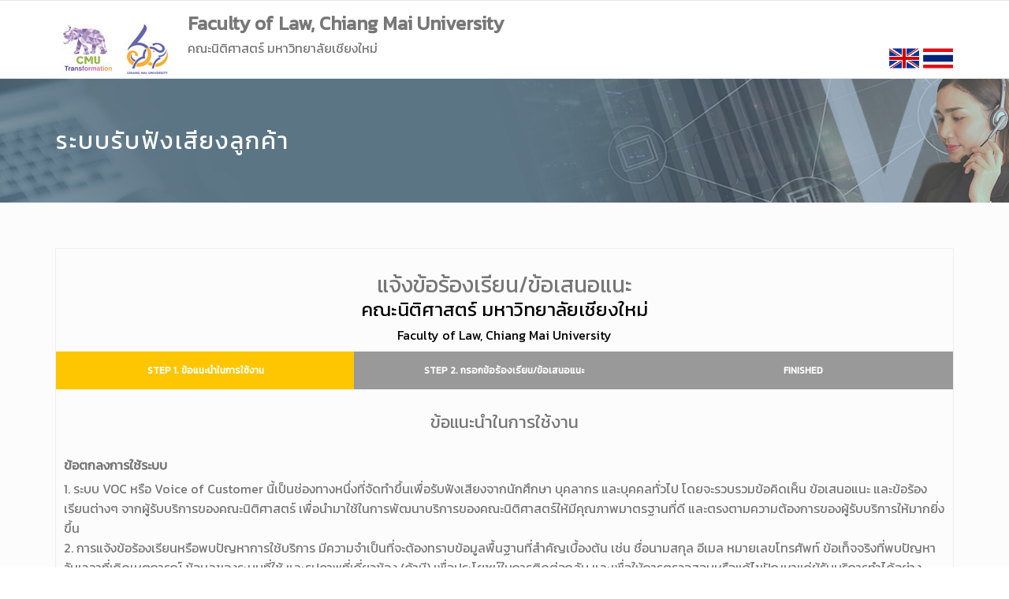

--- FILE ---
content_type: text/html; charset=utf-8
request_url: https://voc.cmu.ac.th/VOC1.aspx?OID=21
body_size: 14496
content:


<!DOCTYPE html>
<!--[if lt IE 7]>      <html class="no-js lt-ie9 lt-ie8 lt-ie7"> <![endif]-->
<!--[if IE 7]>         <html class="no-js lt-ie9 lt-ie8"> <![endif]-->
<!--[if IE 8]>         <html class="no-js lt-ie9"> <![endif]-->
<!--[if gt IE 8]><!-->
<html class="no-js">
<!--<![endif]-->
<head><meta charset="utf-8" /><meta http-equiv="X-UA-Compatible" content="IE=edge" /><title>
	
        (Voice Of Customer)
</title><link rel="shortcut icon" href="theme/img/CMULogo.jpg" /><meta name="description" content="ITSC VOC (Voice Of Customer)" /><meta name="author" content="Amornrut" /><meta name="keyword" content="ITSC, VOC, cmu, ร้องเรียน, ร้องทุกข์" /><meta name="viewport" content="width=device-width, initial-scale=1" />

    <!-- Place favicon.ico and apple-touch-icon.png in the root directory -->
    <link rel="shortcut icon" href="favicon.ico" type="image/x-icon" /><link rel="icon" href="favicon.ico" type="image/x-icon" /><link rel="stylesheet" href="theme/css/normalize.css" /><link rel="stylesheet" href="theme/css/font-awesome.min.css" /><link rel="stylesheet" href="theme/css/fontello.css" /><link href="theme/fonts/icon-7-stroke/css/pe-icon-7-stroke.css" rel="stylesheet" /><link href="theme/fonts/icon-7-stroke/css/helper.css" rel="stylesheet" /><link href="theme/css/animate.css" rel="stylesheet" media="screen" /><link rel="stylesheet" href="theme/css/bootstrap-select.min.css" /><link rel="stylesheet" href="bootstrap/css/bootstrap.min.css" /><link rel="stylesheet" href="theme/css/icheck.min_all.css" /><link rel="stylesheet" href="theme/css/price-range.css" /><link rel="stylesheet" href="theme/css/owl.carousel.css" /><link rel="stylesheet" href="theme/css/owl.theme.css" /><link rel="stylesheet" href="theme/css/owl.transitions.css" /><link rel="stylesheet" href="theme/css/wizard.css" /><link rel="stylesheet" href="theme/css/style.css" /><link rel="stylesheet" href="theme/css/responsive.css" /></head>
<body>

    <div id="preloader">
        <div id="status">&nbsp;</div>
    </div>
    <!-- Body content -->

    <nav class="navbar navbar-default ">
        <div class="container">
            <!-- Brand and toggle get grouped for better mobile display -->
            <div class="navbar-header">
                <button type="button" class="navbar-toggle collapsed" data-toggle="collapse" data-target="#navigation">
                    <span class="sr-only">Toggle navigation</span>
                    <span class="icon-bar"></span>
                    <span class="icon-bar"></span>
                    <span class="icon-bar"></span>
                </button>
                <a class="navbar-brand">
                    <img src='theme/img/banner_cmu.jpg' alt=""></a>
                <div class="navbar-header">
                    <div>
                        <span id="lblOrganizationNameEN" style="font-size:X-Large;font-weight:bold;">Faculty of Law, Chiang Mai University</span>
                    </div>
                    <div>
                        <span id="lblOrganizationNameTH" style="font-size:Medium;">คณะนิติศาสตร์ มหาวิทยาลัยเชียงใหม่</span>
                    </div>
                </div>
            </div>
            <br />

            <!-- Collect the nav links, forms, and other content for toggling -->
            <div class="collapse navbar-collapse yamm" id="navigation">
                <div class="button navbar-right">
                    <a id="hplEnglish" href="VOC1.aspx?OID=21&amp;lang=en"><img src="theme/img/iconEN.ico" alt=" English " style="height:40px;" /></a>
                    <a id="hplThai" href="VOC1.aspx?OID=21&amp;lang=th"><img src="theme/img/iconTH.ico" alt="Thai" style="height:40px;" /></a>
                </div>
                <br />
            </div>

        </div>
    </nav>
    <!-- End of nav bar -->

    <div class="page-head">
        <div class="container">
            <div class="row">
                <div class="page-head-content">
                    <h1 class="page-title"><span id="lblPageTitle">ระบบรับฟังเสียงลูกค้า</span></h1>
                </div>
            </div>
        </div>
    </div>
    <!-- End page header -->

    <!-- property area -->
    <div class="content-area submit-property" style="background-color: #FCFCFC;">
        &nbsp;
           
        <div class="container">
            <div class="clearfix">
                <div class="wizard-container">


                    <div class="wizard-card ct-wizard-orange" id="wizardProperty">
                        <form method="post" action="./VOC1.aspx?OID=21" id="form1">
<div class="aspNetHidden">
<input type="hidden" name="__EVENTTARGET" id="__EVENTTARGET" value="" />
<input type="hidden" name="__EVENTARGUMENT" id="__EVENTARGUMENT" value="" />
<input type="hidden" name="__VIEWSTATE" id="__VIEWSTATE" value="AJyKE6objzP8YCKh2NV5fe8Y88WQee9+y81FDyzCny/bCi2rYEVdvR/sFfsgLQI8ojyZWtNcYyKMDMnQCcqvOWz2BZRa9xJciXZy2VSxVsrF7wKLLerTvz14LTmBZ03hljST1zhlx+EIpV04K/mxoCwIQR02wYGnid7HirA73dq2r/btID/C8ZLnMo6iiZYISxjEMtaMrPpfQFbIxZ76T09OxmJSs1cKfvbQaOX1v8xDf8Oc6B3JysjXkaSuQveJUYkztH+wXbZxmnVOJ0Ey71cBSKlmgNHi+t2S14ts//Fw9FOBXkHOSjBUWluZG9ZcY6GROGHsclf2PB5foEmRqpO62Xzf4vA786K7KShQgSWoVbDSeW6pOD5QpC582gKFht/4+hVm5JuJG70Z9X9zAOKpjfiIx/f5cC+5+A4h+BynlGaQuleWa7tXA2Il2utmPWREdvKub0l+tpU2l2u5xsEAiXkb5d7ll2OUbh4m1JzF8XXqPVrTMcXSJ3+5+PqP6r3m9/96JnEC/[base64]//6OY7F/HDCtpB83rBr6wVxJSxFz7+Irh0HuV0+XzCmka5Jq4m4EMLURX0+iAbs8tgZ31Ly6AmNm0aYKWW1yea4T/M0Ro7eedLIDmCa5ytgnKhH2nNliiRGH2I7IlncOafUTvQgoOplW41+MVahUb3XDRRYnrLbBImxEdBwk63Ojw+gaDUJbOW1D+mDwxPwNkfJq25QjPPNA94iKc5tP6mlMCakP6VXDLyt5NNb/4R0uD6rCElw1RNiwLOEaMjbP5NNBBrD68sF0VdBSsKd/MCo7DTnNV9W5YZX8zE0Fi0Y82MrOuq7JzlmaRUPYkye927Z/96sMvTDmEd/AsdJ1QsOQRKtO5iecKrAlcURpYljeCvzEQNYEo69y2LLvo2VQtYZyTyg7Jb3KdmX6RdR/g1v1sCEOfmoduBvFU9OF68IzIbvEtDF93C0bJV9xzpT4a35hmAnzr3DMgV9sYUhyZCz4ScU+1XH2pq1ccbgDA99DQeqT913L+8bxbL/MdCnaKvEjww9hg2F5XDR/pCJCraUv03Pm+swSCcVk/D3XpKanXWXe3LiCGFShn2JLSLfoj6SOR1dsg4lZw5MYFrOeJMt5673gkWLxxPAcnZ+h85hvGUhV8VIPkYIuDs/RyoOZ82XKytY9rIf8VXrv4eTargEAj/q7r/Vos1ZkaJkeIa0zyl7nIRByawiNJ1IIfmgflJrPkqjsQ4sTTAfZUJ02SEykQ8cVYy78gfNjApM+nv4C2Nmk/L2ysWBnnssRe/WQ+JzeURcYgaPufz2qGH+TFIgfy9snk0qZz16qUEShScLMKbDsaN9pBsPJRili/aIqjzZ4FRmv2S7LmlyAOSlg8PqPOmZbVcfFNNWMDZ/OJMKKzXqDy4ltxR+fOg1qQyWecXZo5ZAKQGmKoLdlqefhoEXXFGTIOzCFrWIleMVdSGNWYJulgxToiKrr8oy+4HW2f1iQs/Rlh+v8jJvEJ7wX2apumuN4F4YJVm31gpOyLyj08LmDr82CnG4HfL7bNhP4TWjKbg0z2FPHQc6ME4LhrfW07APMLvVFy5+ezagMJrxfhjjMBWDdXtKSovXg4Vq2PVvSS21h5e9rnAQFtCGVE6KFazuWTqbXTETvEov+IS4uPIgHE+rYJWH2ZI/L+UoXhE7UiYjLuE3nUfaW+gfWPzb7tO7wnjPX8KpDwToy4iru+r45WrXArNNu3tTEGkekHoFX/HR3FyYV+mj+YlhXX9AXTJ5sNTz7CPUwLOhsNrHxFtTF3mnUmqWqF5O0BAMrrRMMTshsnIEYHkjiWQ5T5xm1FGjwk/USx96N0+P6Rn24yr7/ZFJjI+ujcARok3jeWoTtT9wgHAn4JMThwg32ItkEiVgkSD9cwmXxriRWk1RprXkw1UR6UK8OroN7J4W10WbP/nrEsFf6enjJ0hTok5HPfxdY71GXoKMnudQg1xeH4CwR9OGLe1yg71tj2isu6Dqg63n/T/+lr1xD0ZrFCLZdIdszwzhPV6P1bOhNJ1B7FcqqTGG5x8CeOkJxzH1d7E5YIWSNHojlQl41h2Ofs3R+LYnEui8fZ2NzZnUopWFIFjGYk0cP/pMruNqAcZPamsDuDDhtcebef7BJf+sbnyguh0k6wmLZr9Bx3gc5R+0kAvUL+mbwAEVvNBJhvcsrZVSpSaDESwa6K1u6BSweze+tbJSq/LpNT/ZxSx+jTGPM0RKx1T7HNidJ0TNo/5VKkVY5CdkohuVG485PcD5fbpbzqhUaWBWe0t0VwJ0MNiM4vuSOuymZr3PFmg/mvZGbWE62aGs2hVO6OwR2ezA4IHg1yw4W+RSVfB/zbjHnF84bKNYmAdbn19GnQxpZl4iAHjwxwxXPQeJGVHT9vTjdBiEyOwLGy3riKtBAPcqiQ1W8frdMD+/qGfcHtlJ5liEH4fNYFGatAE8ou++RwTsg02D967sQ/aQ/B0APnslxDDhUoZuxjhia7L9EGFCwy7rmyt7NKEr/+mw945e4Ac3bKSZnP5vP4YJwxjdTH5/i86o2eD+g7AWfE16LT1tv4quV9trPhMm/YRNKoc2J7DiXl20HEbr+RVMSgKpu+zbbCIxPxF5+Uso/B8iI3rtw90sx3Nbgi4zoI9LexfCES6ZqSRuxNdDGMG7MV+JrWLvdpZe6/1EuXlzGKo5+fAbeNmZO3plbQjet6u+/U5+dh6S0eygKXWlhNZk1uXpb25qqDrKOC5O566n/YR9pmlJ7R+zHW5cnhtpdCrw83qvrX/MQ0fr8pvmlYONC4TwDlPG0Yqg/LVJQ7V8FqAMUfxyAu3albOmusGGMbw0/aJKibeQTXDZTK4HUej4P+cZRy9Fak4hqZvT7v2TdgYWh/sPvCZK+oig3nGD5bD6p6MNmaUsk/L3PJESHOgY9CVcW6NzHuGpUy4Wue6XP2teCTJlFxAWSgtHlXCemxAjFiNyqO4osDilEzJ+cjOEF9M/cQW+pmj5xf46LIh9CP2RsfPFUnlOPZYZk6hD0KyG5cos+1nV5OucGl3PvHuHP8X1A171KByDoacWe7C++OgESNbbuod3b2wR9EXRyHL4n+9WPZzDem1hdeijkk/JwQ4kHfN0HMrQLiofFVBbou44E6KipHfvoIwSMfFlwA1pYFUjSwYkZX32ULXFmF2vteESxdc7XvDQ4x/w4DXD5gLReflxog+HGwW/oWxi9G3HuutHPMx3hX8+zmuLFJP6udxzF01aoABd4bDnBnxKcwxKQtyDryD73W0iyDntljeTTiUoczuQB4zgw8XZ2tpzcgjrr+TkCAVkOzTc3rsg6pj1iWA8FcIuDL5M4JYRkWkx90PfEWwiZb46/jSBESqEZhf9y9YwCmSSGj5NE52BSve4H6lwaK1Ld+iOUD5lzLg1R+PevbymfKWS1ynJniwZ/1deKec3RMWAC5ecsokAjvb18erdT0CC35a6+4Am2B+Z7dxUQGug29LEbdVJbcKOohbVL0GF6qErEWb7KAkIrtyhxYiY9av0x9wwsSYflMKpH4sgmsLdubzQgzvLmw3UXEypY8LSizp36Ku+FPUQYe6j1Uj+s+/OBxwgNpkgsSBvJFkJdRPvw5XM5DNZB9q6TYNRQ5Sv5Sx+mElwVQ13Y+LmR5SWiGluhHMH3FIzLARQqyL/jVVczqHgpS1zKzMTJaza8tLtQuhycLuzBpHMkkSryFd6gCWvOYOjFD3zLPfKuztCdokKczh/JlRFYaF731yTDwEdE2FMjMkpvxB60z+SS6arLa4+Ift2bp5yC//9HTrP9esXel6tYw8StEe6yxSCJMDlNlXzAniowgmhy7i4kCz0heZ6v0kEShBfWK2WbF6O0NnkDqqRYxGZOEak1n1YWu+ClXKhHefzki95SG3H/nNeGG0JinD9xmlIYFMb4urEkCRUiO8bZ4Y1NWqjgdUevT//HGlsMM7DHlnlVEiHMKa8kzVZGzasUn4S34bs7VzmBDX+Jn7/JxHJ5akYIV2UogXQew/b6ZmYUMdoUktUu2Sx/r7U6vtpOIv58+pohRkkf6YacH67kFDHqhAHxS004Dl5gV3MLOq4rwfV7VFTGKvrR1G3kyT1krkwr45R+L+HquTqTgvFQ4DdEOOvkWjFR/RwjT+lrtdMcP2kV9JsY+h2bfMMXfB6M92Nj+cFa1fsFzTd95DnLN10EMTEJawD7Sf8i/PayuB6CUxlWUeEAb78zoRkgxTrS1VPxA8zlpldZTXad4jiuVjyMi/UCs/zNmf1UqVT1XYENwei2f6kCD1R4TSyOEiCwVPRXGCmd6vA4o5yFjz7Rv6oQfj8e0ipQjd+0otq3TaoMY87ooXbZ/u4+DJF6QCONmE5HzFmJJmfDbzZQ9Rf767cDmmr7rvsVLQyErugXOL9HPItRRqWs8gSu21+I7O1Ava23SZbSB2hIad89AI/b8PBjY0NaVGZaZMzGwYgkwmsyksFYAQrZEVruYcuHqoSR/bnRVJPKtniwTzhLNL17cnj3z93o/34YUnxfGxzOjZtb6/X2XPPAPqSo9ENwwEQrBh0frTeyMhQof5TFVzRKE3ju/+mpHfcof10iPJDGaJNbaSyuebVg48Ix9d89kuKLlZ6ePQs3OKKKN06Mh3MJy/jgCwNpS72p/x+5i+y8uXdXD18eZ9EEWK7wSG97duJ69TWsIrizyN1Me3vCOfHZqFJFYJSIv0bbV1eI2CjBwtbFEZKYwbdHnQiFS4ZhfDu7mQ9Azj03HVZeI5xQUnO0Nf6x6qSOprYDRKxGsALYG34Ve+hg1zAM5wkrQvdInf7L3PMRGqWppXDSHSc0xQabISzU52m1YV2LJc9vG/JwstM4Nam6MN/E/kEgcZOKf8kAXebZZDJX/2rk5knxBI9CWedDS4MyHyRNs4KDwis/aRwQkYFV/mWpXgwjUGjz+eFVnmRzQ9o81PjG4JCsFWxwuLgnYl58JxBF/RKxQvhBF//7DzCIlDkkZX7nHyNL4CmARTWN2uO4hoktiwnOjJj1k5CGNoRBlZMr6KVTv28n+PzQK6utYq15h6FUBvpv/LK/d91bscjOHlvaG0NrbqshtS7zfVBaMXQ95Q/Uh+JD9CXVM0LM0tLJBKkP7uxDIOyDjYfMC1Kgh6ku3oEiFAZnjkB4UsL2/M2Prxr1APbISE9fu5j0ZQeSU+eU97xCvcAoUlzqsEWCku8+mVcM+ePOJRDlWIzwOYKZGqkTRmHwV4u2XG9em21pH46Y52nXXBWYcbQUgVQO6R5gfSTydro/G0tZI2WNrlz6584y+NhwbXXcX2ZLI9oTqVgv/TKhjbamuDPMcaMQYqko2Z7ciSpNuwPxO4JFfGj01Y7X5p9voppEhjlSjUvc7AUHesTVop7HV9D1AyHUbxt9z3L+PpOl6MOt/0lqR67fl31QBXxZ0gzbNbASOep/DxrKG6SLqzIrihIVMOgtqO0xpnsz4CWFlcVSOAxCPLVT3hHEWnJqh2zYNH0XaB7S6296IWMgHQr4GEJh6ymxIIzInLXZ5OzWO8wIUlVI5oYYjv5/nK1Zg7is7KTqUrkpyi5M/oeTD3F8GNb6gjgYoIKa/bEgyD5NNZ9kaL1LxJTjtUiBwFkPprBMqxMQ+AJQxv7M4GiXcslmDyHEw+iZdQTX3/E1YcPBBBuIkp5ctRt0Y+tgbQ6ULI8xTJJYHcA9BzK0gaqwjM61WySaR6POL3tduJ0GoabcP3xzhrdgeSH56LPUkuCiUugDN4Z6WgBiSKCZDbC5hxvOmtRwG9NpXeEqeb3DCqMTxKmSxReWx1grRVu5R1tur4WDSAHMIxyk2Ul+jn9+Ny6nQovE3Ju/aK14+B+UT0WThFqdvjQ8W0w1dzbHtev8B5ipKxYpuL6H0Yc4lYjA8/UbweFljBFphqlBTJwqdgRnTkYeMS2Vt3CaxEcBnw2AD3Ex6NsqEI8Htr5a1ks9yzXAyx7vum0B+K3exsHgoTyD9WX2beFjvCMQVTMqn3xnniAMnCSDQCenesh7u0fsmaqAlig8h1KOqQCPV/bkLtGY2Rt0ynrCOJ/LUl3k+ycOb8hGiSSJCCdJAXmz/B/IazwmdOxxCyV6asW+TEuYpJEY1sXpRtUv3+5Zli6fXOtFSbvoJGAMOf+000wHp8HogCCgQfqj2NDhXPloyuwW3vH1s/JQHTNTBr9iVel6/TQOR9ixBT/[base64]/YJLcs4BucsauPVxTe/QGukA0E10NPhC+W9zEUxnDxbQVeVWUeAi0ha6ub04uX5mAcIGbHER8UT0j2WxQoSjlX1bMpYvRqYVm1bzU7sG90lOT9sSTbSc7cmfSKjlEEOiU3561cTPqJc+mnESzVRqT5luWN/XjVUJghCGq6XVWFH/2JChJCNnB5X6urxvNYKC14oEAPObYAddIDbIf6PxPNjlJpbKjjtG3DmmdisiMWWtFjv7TIu4DBwNnTgwTpw6SKqTODEdfkJtxiKtFANXo96gc5KAzAifJCGc4xDDkpzpuFv2b4KX5aDiSCBk0YuSdXP8+LdMUYVmIT/S+LrlvraSXVf1eGhVlwNQ8+OoXfAtMl5IVUA8mPTm1AXMu6bK5tkkkHucuWiel1LtaBcy0R5OW3uKw7p8lblsoiBETonCOh5l8BFg+egCGrcxGwEs8bZLdlQfbdANzVPWiLN0XsfO1sjPu4ASCugo+IXEuvp7gnoNsAUZOD9Qbuf/rKCl3Vmz+tC85rNRlfdgESiU3KnAkLRNciAOQFHdwM/HDlHbklfBXWz3op3HA3vda6QQcam8zLfhVO7PN4DFwfiOqnpK11Uppkc0IXhrxF8sE/1214fMmreY1sDy+ym/r772DgQ78LTkO2DEAnSc3uvecgCKpsBAQtLcC/TuHNZQdvQ1kw7d9jbwH5IbFH1m9Iwo50/feMkFrb/[base64]/ROmWYtYLF9XLW5AgwVYu9GPseunkgNPnboKdY0WZGGiP0voKM9hzvg1P+T0Sf49Sin9/b4bT3Qmtuy0VbsC3245jOen3vSK+eCqQMPm86+otMBcKlkFKZzjPadQepuc/ulkQZRMgplORCqvQDKvbJ5iLF/J3sHuEsYrW0lxFFwYm9vBSzj+tKggzrnG5kOmjzIyHiwG62bdMA2dS/tojcCZx0tpbJDf8MCLTA4FEaWPEHkhyp5yod18+JdD/FJwL80cA8cxBzaPoP2IzQvNlv5EZ5dY7tQudnr+3FZ96x2ZBmcyb+TpjrR83GeD7ZfG+bmEI3etrmI41V1l1Rqv+2yowVMX0waKLIJ98GSeSG7UakflJJN+mPnPVS4STuTtjQNdBnLSzApa73lL4KP4K6/EQQdgOmoPitRPUzrA3+keH+4UOMm2+LPJD2jJ4+wX0YuFtsct+sVJ2eg+kix8oSUtfa0EMLaV2JHxVz5c0wHMMXeSiuyJ97Zev6Zz8YYWfrmBq1I3+UPds0uzaCO0/xSi0aS0nm/Hdfm0wCDE0zVJ+PJJl/mmmSKh2MxQ/[base64]/zVxBfzz130+B2UPKXlDfHRVIgNZG0exQFdgqHCN2DR+6jBtSV1UP/uD/7LOffUqmtyAY9BQFpOJvuxcPqEcs8viJtHWFwiY7+AM4y7BKuXxz64twSNqQZIoXOlgcO9beuJVGKfEGeZtLvz2N3Kv4Rt8mo6m6caKnz1day4ShWeHpfNtEZnlfb8Ui/DkoqHMjQNeRN3Q4VroYVWnNd56cCs3CQji9gCbNbyg0sow5O6/[base64]/1yL35bpqg0AAgkjXIe6KSzo9xQkkLiskXKvZMkTz5Vg2dQYB16cbMr/JHUBHOY20/l5GmmdrMYrU4vBm7IRC/6alu3Foi0ND1xpXZA8g0naDQStDuyoID6jUKBPQtoMCmUc9jxwV4aK2hYcsKzCG5Kxyo/sMKdWugEzcG80+MnJ71v00ctLjaKcgP+eebmXCq0ePvI/qyMtDbUSnzq4cdIsDRkc6yRQVd0Y1G5L7tDGerrF7m59k0k1hsx/RlUyeRNQJk5U1KBzyXTIQCE4QYMJNA4x3KpscrYoVsvI6NRqNsYGVUy9U0iRDyeSxeEsr/JgP46sMki1Ut+0b7rNrm7XOy4Z5YgXWz9FTP3HhChaIqJdc5+VXv3gNUsDTZVLBSYlpMKDUVyczjtuXoCYjnXZn7H3SStpwfIMSnjrAKl5E9ho6nZAeB5HuWrVtjTyhMS/lWNVUip5SJkaUUxkSSGfflcgEG0brBQr2ttTe91X/frNIhagonRFqUKj3EC6mV3ri5P2lWZNtpyMugNCZMTrtUPs4LAtORFiomacJhrK3ZAzDtXXfEs" />
</div>

<script type="text/javascript">
//<![CDATA[
var theForm = document.forms['form1'];
if (!theForm) {
    theForm = document.form1;
}
function __doPostBack(eventTarget, eventArgument) {
    if (!theForm.onsubmit || (theForm.onsubmit() != false)) {
        theForm.__EVENTTARGET.value = eventTarget;
        theForm.__EVENTARGUMENT.value = eventArgument;
        theForm.submit();
    }
}
//]]>
</script>


<script src="/WebResource.axd?d=pynGkmcFUV13He1Qd6_TZK8UtOWFMGDU4H-ydtYloRwyNoXXNOycxwibc1r3hetG2uyhN0zG7PP_pmmiHQjgEw2&amp;t=638901788248157332" type="text/javascript"></script>


<script src="/ScriptResource.axd?d=NJmAwtEo3Ipnlaxl6CMhvueBCNXZRbyaJLlUQwrJyW9UjeRO7XoubuS1g5-nj_9vRe5QiZarEssXJTdHrVoEP8oWuVPpgQoEkTCwuTaOktymbOLDnWwSPn1hqRpnjwVAd5dat11o1h0elQ9SNTE8EaWxfStJ3h7jCr13GStMmrI1&amp;t=5c0e0825" type="text/javascript"></script>
<script src="/ScriptResource.axd?d=dwY9oWetJoJoVpgL6Zq8OONahhvPLiSPzYxQTD7jlWQYN6ueYISnbFv2cAQZ2sISVYTMPhJXs4U0cSBzRCltGPB7-VMneXSkeMj5ymzp2dN0YxDbn2_6bmdmbl8UDACNVMA6CtE2LSEIMbgdY-vod1dCCGl68p4qDwc7_e-_7281&amp;t=5c0e0825" type="text/javascript"></script>
<div class="aspNetHidden">

	<input type="hidden" name="__VIEWSTATEGENERATOR" id="__VIEWSTATEGENERATOR" value="C787BBE7" />
	<input type="hidden" name="__EVENTVALIDATION" id="__EVENTVALIDATION" value="5PT8sQv8lSX5zcl0zlnlmkNh0UzfdjB5jKU0WHZtJlbH9sIL3QS7K4gvMbYQ0FG1+EGw68nnrHKmYzsXTXOmJtY6WO1GvhKis1LgCpBZrM1M3+uKgZuOsyEmAi6WKSRa" />
</div>
                            <script type="text/javascript">
//<![CDATA[
Sys.WebForms.PageRequestManager._initialize('ScriptManager1', 'form1', ['tUpdatePanel1','UpdatePanel1'], [], [], 90, '');
//]]>
</script>


                            <div id="UpdatePanel1">
	

                                    <div class="wizard-header">
                                        <h3>
                                            <span id="lblTitle">แจ้งข้อร้องเรียน/ข้อเสนอแนะ</span>
                                            <br />
                                            <span id="lblOrganizationNameTHDisplay" style="color:Black;font-size:X-Large;">คณะนิติศาสตร์ มหาวิทยาลัยเชียงใหม่</span>
                                            <br />
                                            <span id="lblOrganizationNameENDisplay" style="color:Black;font-size:Medium;">Faculty of Law, Chiang Mai University</span>
                                            <small></small>
                                        </h3>
                                    </div>

                                    <ul>
                                        <li class="active"><a href="#step1" data-toggle="tab"><span id="lblSTEP1">Step 1. ข้อแนะนำในการใช้งาน</span></a></li>
                                        <li><a href="#step2" data-toggle="tab"><span id="lblSTEP2">Step 2. กรอกข้อร้องเรียน/ข้อเสนอแนะ</span></a></li>
                                        <li><a href="#step4" data-toggle="tab"><span id="lblSTEP3">Finished</span></a></li>
                                    </ul>

                                    <div class="tab-content">
                                        <div id="step1" class="tab-pane active">
                                            <h4 class="info-text"><span id="lblUserGuide">ข้อแนะนำในการใช้งาน</span></h4>
                                            <div class="row">
                                                <div class="col-sm-12">
                                                    <div class="">
                                                        <p>
                                                            <label><strong><span id="lblCondition">ข้อตกลงการใช้ระบบ</span></strong></label>
                                                            <span id="lblTermOfUse"><br>1. ระบบ VOC หรือ Voice of Customer นี้เป็นช่องทางหนึ่งที่จัดทำขึ้นเพื่อรับฟังเสียงจากนักศึกษา บุคลากร และบุคคลทั่วไป โดยจะรวบรวมข้อคิดเห็น ข้อเสนอแนะ และข้อร้องเรียนต่างๆ จากผู้รับบริการของคณะนิติศาสตร์ เพื่อนำมาใช้ในการพัฒนาบริการของคณะนิติศาสตร์ให้มีคุณภาพมาตรฐานที่ดี และตรงตามความต้องการของผู้รับบริการให้มากยิ่งขึ้น 
<br>2. การแจ้งข้อร้องเรียนหรือพบปัญหาการใช้บริการ มีความจำเป็นที่จะต้องทราบข้อมูลพื้นฐานที่สำคัญเบื้องต้น เช่น ชื่อนามสกุล อีเมล หมายเลขโทรศัพท์ ข้อเท็จจริงที่พบปัญหา วันเวลาที่เกิดเหตุการณ์ ข้อมูลของระบบที่ใช้ และรูปภาพที่เกี่ยวข้อง (ถ้ามี) เพื่อประโยชน์ในการติดต่อกลับ และเพื่อให้การตรวจสอบหรือแก้ไขปัญหาแก่ผู้รับบริการทำได้อย่างรวดเร็วและมีประสิทธิภาพ 
<br>3. ข้อความที่ใช้ควรเป็นถ้อยคำที่สุภาพ เป็นไปตามทำนองคลองธรรม และถูกต้องตามกฎหมาย 
<br>4. กรณีเป็นการร้องเรียนบุคคลที่สามหรือหน่วยงานที่เกี่ยวข้อง หากข้อร้องเรียนเป็นการกลั่นแกล้งกล่าวหาให้ผู้อื่นเสียหาย โดยรู้ว่าเรื่องที่ร้องเรียนไม่เป็นความจริง ท่านอาจถูกดำเนินคดีตามกฎหมาย 
<br>5. กรณีที่ผู้แจ้งไม่ได้ให้ข้อมูลอย่างเพียงพอหรือไม่เปิดเผยตัวตน และหน่วยงานไม่สามารถติดต่อประสานขอข้อมูลเพิ่มเติมได้ คณะนิติศาสตร์ขอสงวนสิทธิ์ในการไม่พิจารณาเรื่องดังกล่าว แต่หากเป็นข้อเสนอแนะอย่างสร้างสรรค์ที่เป็นประโยชน์ คณะนิติศาสตร์ มีความยินดีจะรับเรื่องดังกล่าวไปพัฒนาการให้บริการของหน่วยงานให้ดีที่สุดต่อไป 
<br><font color="red">6. หลังจากที่ระบบได้รับเรื่องจากผู้แจ้งแล้ว หากผู้แจ้งได้ให้อีเมล (email) ไว้ ระบบจะมีการติดตามความคืบหน้าโดยอัตโนมัติ และรายงานผลการพิจารณาหรือข้อสรุปการดำเนินการที่เกี่ยวข้องให้แก่ผู้แจ้งทราบโดยเร็วผ่านทางอีเมล์ของผู้แจ้ง</font>
<br>
<br><strong>"ในส่วนของการรับเรื่องร้องเรียนการทุจริตของทุกส่วนงานในมหาวิทยาลัยนั้น ทางกองกฎหมายเป็นหน่วยงานกลางในการรับเรื่อง / ดำเนินการตรวจสอบ และประสานไปยังบุคลากร/ส่วนงานที่ถูกร้องเรียน" ผ่านระบบ VOC</strong>
<br><strong>หากได้รับเรื่องในเบื้องต้นแล้ว ให้ถือเป็นความลับทางราชการ/ส่วนงาน ตลอดจนการรักษาความลับและคุ้มครองข้อมูลของผู้แจ้งเบาะแส หากเป็นบัตรสนเท่ห์ ให้พิจารณาเฉพาะรายที่ระบุหลักฐาน กรณีแวดล้อมปรากฏชัดแจ้งตลอดจนชี้พยานบุคคลแน่นอนเท่านั้น </strong></span>
                                                            <br />
                                                            <br />
                                                            <div class="col-sm-12 center">
                                                                <strong><span id="lblAgreeCondition">ข้าพเจ้าได้อ่านข้อตกลงเป็นอย่างดีแล้ว และยอมรับตามข้อตกลงนี้</span></strong>
                                                            </div>
                                                            <br />
                                                            <div class="col-sm-12 center">
                                                                <input type="submit" name="btnNext" value="click เพื่อกรอกข้อร้องเรียน" id="btnNext" class="btn btn-default" />
                                                            </div>
                                                        </p>
                                                        <div class="checkbox">
                                                            
                                                        </div>
                                                        <div class="pull-right">
                                                        </div>
                                                    </div>
                                                </div>
                                            </div>
                                        </div>
                                    </div>
                                    <!-- End Step1 -->

                                
</div>

                        </form>
                    </div>
                    <!-- End submit form -->
                </div>
            </div>
        </div>
    </div>

    <!-- Footer area-->
    <div class="footer-area">

        <div class=" footer">
            <div class="container">
                <div class="row">
                    <div class="col-md-6 col-sm-6 wow left" style="vertical-align: bottom;">
                        <div class="single-footer">
                            <p><strong>&nbsp;</strong></p>
                            <ul class="footer-adress">
                                
                                <li class="wow fadeInDown" data-wow-delay="0.1s"><a class="" href="Default.aspx"><i class="pe-7s-lock"></i>Staff Login</a></li>
                                <li>&nbsp;</li>
                                <li>&nbsp;</li>
                            </ul>
                        </div>
                    </div>
                    <div class="col-md-6 col-sm-6 wow fadeInRight animated right">
                        <div class="single-footer">
                            <p>
                                <strong>
                                    <span id="lblOrganizationNameEN2">Faculty of Law, Chiang Mai University</span></strong>
                            </p>
                            <ul class="footer-adress">
                                <span id="lblOrganizationAddress"><li><i class='pe-7s-map-marker strong'></i>239, Huay Kaew Road,Muang District, Chiang Mai, Thailand, 50200</li></span>
                                <span id="lblOrganizationPhoneNumber"><li><i class='pe-7s-call strong'></i> Phone.053-942909-10 ต่อ 0, 053-942927-29 &nbsp;&nbsp;&nbsp;<i class='pe-7s-print strong'></i>Fax.053-942914</li></span>
                                <span id="lblOrganizationContactEmail"><li><i class='pe-7s-mail strong'></i>lawcmu@cmu.ac.th</li></span>
                            </ul>
                        </div>
                    </div>
                </div>
            </div>
        </div>

        <div class="footer-copy text-center">
            <div class="container">
                <div class="row">
                    <div class="">
                        <span><a href="https://itsc.cmu.ac.th/">© 2017 Information Technology Service Center, All Rights Reserved.</a> </span>
                    </div>
                </div>
            </div>
        </div>

    </div>


    <script src="theme/js/modernizr-2.6.2.min.js"></script>
    <script src="theme/js//jquery-1.10.2.min.js"></script>
    <script src="bootstrap/js/bootstrap.min.js"></script>
    <script src="theme/js/bootstrap-select.min.js"></script>
    <script src="theme/js/bootstrap-hover-dropdown.js"></script>
    <script src="theme/js/easypiechart.min.js"></script>
    <script src="theme/js/jquery.easypiechart.min.js"></script>
    <script src="theme/js/owl.carousel.min.js"></script>
    <script src="theme/js/wow.js"></script>
    <script src="theme/js/icheck.min.js"></script>

    <script src="theme/js/price-range.js"></script>
    <script src="theme/js/jquery.bootstrap.wizard.js" type="text/javascript"></script>
    <script src="theme/js/jquery.validate.min.js"></script>
    <script src="theme/js/wizard.js"></script>

    <script src="theme/js/main.js"></script>




</body>
</html>

--- FILE ---
content_type: text/css
request_url: https://voc.cmu.ac.th/theme/css/wizard.css
body_size: 7968
content:

.text-primary, .text-primary:hover{
    color: #1D62F0;
}
.text-info, .text-info:hover{
    color: #109CFF;
}
.text-success, .text-success:hover{
    color: #0C9C14;
}
.text-warning, .text-warning:hover{
    color: #ED8D00;
}
.text-danger, .text-danger:hover{
    color: #EE2D20;
}
.modal-header {
    border: 0 none;
    
}
.wizard-card .wizard-header h3 b{
    text-transform: uppercase;
}
.tooltip {
    font-size: 14px;
    font-weight: bold;
}
.tooltip-arrow{
    display: none;
    opacity: 0;
}
.tooltip-inner {
    background-color: #FAE6A4;
    border-radius: 4px;
    box-shadow: 0 1px 13px rgba(0, 0, 0, 0.14), 0 0 0 1px rgba(115, 71, 38, 0.23);
    color: #734726;
    max-width: 200px;
    padding: 6px 10px;
    text-align: center;
    text-decoration: none;
}
.tooltip-inner:after {
    content: "";
    display: inline-block;
    left: 100%;
    margin-left: -56%;
    position: absolute;
}
.tooltip-inner:before {
    content: "";
    display: inline-block;
    left: 100%;
    margin-left: -56%;
    position: absolute;
}
.tooltip.top {
    margin-top: -11px;
    padding: 0;
}
.tooltip.top .tooltip-inner:after {
    border-top: 11px solid #FAE6A4;
    border-left: 11px solid rgba(0, 0, 0, 0);
    border-right: 11px solid rgba(0, 0, 0, 0);
    bottom: -10px;
}
.tooltip.top .tooltip-inner:before {
    border-top: 11px solid rgba(0, 0, 0, 0.2);
    border-left: 11px solid rgba(0, 0, 0, 0);
    border-right: 11px solid rgba(0, 0, 0, 0);
    bottom: -11px;
}
.tooltip.bottom {
    margin-top: 11px;
    padding: 0;
}
.tooltip.bottom .tooltip-inner:after {
    border-bottom: 11px solid #FAE6A4;
    border-left: 11px solid rgba(0, 0, 0, 0);
    border-right: 11px solid rgba(0, 0, 0, 0);
    top: -10px;
}
.tooltip.bottom .tooltip-inner:before {
    border-bottom: 11px solid rgba(0, 0, 0, 0.2);
    border-left: 11px solid rgba(0, 0, 0, 0);
    border-right: 11px solid rgba(0, 0, 0, 0);
    top: -11px;
}
.tooltip.left{
    margin-left: -11px;
    padding: 0;
}
.tooltip.left .tooltip-inner:after {
    border-left: 11px solid #FAE6A4;
    border-top: 11px solid rgba(0, 0, 0, 0);
    border-bottom: 11px solid rgba(0, 0, 0, 0);
    right: -10px;
    left: auto;
    margin-left: 0;
}
.tooltip.left .tooltip-inner:before {
    border-left: 11px solid rgba(0, 0, 0, 0.2);
    border-top: 11px solid rgba(0, 0, 0, 0);
    border-bottom: 11px solid rgba(0, 0, 0, 0);
    right: -11px;
    left: auto;
    margin-left: 0;
}
.tooltip.right{
    margin-left: 11px;
    padding: 0;
}
.tooltip.right .tooltip-inner:after {
    border-right: 11px solid #FAE6A4;
    border-top: 11px solid rgba(0, 0, 0, 0);
    border-bottom: 11px solid rgba(0, 0, 0, 0);
    left: -10px;
    top: 0;
    margin-left: 0;
}
.tooltip.right .tooltip-inner:before {
    border-right: 11px solid rgba(0, 0, 0, 0.2);
    border-top: 11px solid rgba(0, 0, 0, 0);
    border-bottom: 11px solid rgba(0, 0, 0, 0);
    left: -11px;
    top: 0;
    margin-left: 0;
}

.logo-container{
    left: 50px;
    position: absolute;
    top: 20px;
     z-index: 3;
}
.logo-container .logo{
    overflow: hidden;
    border-radius: 50%;
    border: 1px solid #333333;
    width: 60px; 
    float: left;
}
.logo-container .brand{
    font-size: 18px;
    color: #FFFFFF;
    line-height: 20px;
    float: left;
    margin-left: 10px;
    margin-top: 10px;
    width: 60px
}


.card{
    background-color: #FFFFFF;
    padding: 10px 0 20px;
    width: 100%;
}

.pick-class-label{
    border-radius: 8px;
    color: #ffffff;
    cursor: pointer;
    display: inline;
    font-size: 75%;
    font-weight: bold;
    line-height: 1;
    margin-right: 10px;
    padding: 15px 23px;
    text-align: center;
    vertical-align: baseline;
    white-space: nowrap;
}

/*      Here the code for the wizard           */

label{
    font-weight: 400;
}

.image-container{
    height: 100%;
    background-position: center center;
    background-size: cover;
}


.wizard-container{
   padding-top: 30px;
    z-index: 3;
}
.wizard-card{
padding: 10px 0px; 
border: 1px solid #eee;
    transition: all 0.2s;
    -webkit-transition: all 0.2s;
}
.wizard-card .picture-container{
    position: relative;
    cursor: pointer;
    text-align: center;
}
.wizard-card .picture{
width: 220px;
height: 230px;
background-color: #808080;
border: 4px solid #CCC;
color: #FFF;
border-radius: 4px;
margin: 35px auto;
    overflow: hidden;
    transition: all 0.2s;
    -webkit-transition: all 0.2s;
}
.wizard-card .picture:hover{
    border-color: #2ca8ff;
}
.wizard-card.ct-wizard-azzure .picture:hover{
    border-color: #2CA8FF;
}
.wizard-card.ct-wizard-green .picture:hover{
    border-color: #05ae0e;
}
.wizard-card.ct-wizard-blue .picture:hover{
    border-color: #3472f7;
}
.wizard-card.ct-wizard-orange .picture:hover{
    border-color: #FDC600;
}
.wizard-card.ct-wizard-red .picture:hover{
    border-color: #ff3b30;
}
.wizard-card .picture input[type="file"] {
    cursor: pointer;
    display: block;
    height: 100%;
    left: 0;
    opacity: 0 !important;
    position: absolute;
    top: 0;
    width: 100%;
}

.wizard-card .picture-src{
    width: 100%;
    
}
.wizard-card .tab-content{
    min-height: 340px;
    padding: 20px 10px;
}

.wizard-card .wizard-footer{
    padding: 0 10px;
}

.wizard-card .disabled{
    display: none;
}

.wizard-card .wizard-header h3{
    font-weight: 200;
    text-align: center;
}
.wizard-card .nav-pills > li{
    text-align: center;
}
.wizard-card .nav-pills > li a {
    border: 0 !important;
    text-transform: uppercase;
    background-color: #999999;
    color: #FFFFFF !important;
    font-size: 12px;
}
.wizard-card.ct-wizard-green .nav-pills > li.active a{
    background-color: #05ae0e;
}
.wizard-card.ct-wizard-azzure .nav-pills > li.active a{
    background-color: #2CA8FF;
}
.wizard-card.ct-wizard-blue .nav-pills > li.active a{
    background-color: #3472f7;
}
.wizard-card.ct-wizard-orange .nav-pills > li.active a{
    background-color: #FDC600;
}
.wizard-card.ct-wizard-red .nav-pills > li.active a{
    background-color: #ff3b30;
}

.wizard-card .nav-pills > li > a:hover, .wizard-card .nav-pills > li > a:focus{
    background-color: #999999;
    cursor: default;
} 
.wizard-card .btn{
    text-transform: uppercase;
}
.wizard-card .nav-pills > li:first-child > a {
    border-radius: 0;
    margin: 0;
}
.wizard-card .nav-pills > li:last-child > a{
    border-radius: 0;
}
.wizard-card .info-text{
    text-align: center;
    font-weight: 300;
    margin: 10px 0 30px;
}
.wizard-card .choice{
    text-align: center;
    cursor: pointer;
    margin-top: 20px;
}
.wizard-card .choice .icon{
   text-align: center;
   vertical-align: middle;
   height: 116px;
   width: 116px;
   border-radius: 50%;
   background-color: #999999;
   color: #FFFFFF;
   margin: 0 auto 20px;
   border: 4px solid #CCCCCC;
   transition: all 0.2s;
   -webkit-transition: all 0.2s;
}
.wizard-card .choice i{
    font-size: 30px;
    line-height: 111px;
}

.wizard-card .choice:hover .icon, .wizard-card .choice.active .icon{
    border-color: #2ca8ff;
}

.wizard-card.ct-wizard-azzure .choice:hover .icon, .wizard-card.ct-wizard-azzure .choice.active .icon{
    border-color: #2CA8FF;
}
.wizard-card.ct-wizard-blue .choice:hover .icon, .wizard-card.ct-wizard-blue .choice.active .icon{
    border-color: #3472f7;
}
.wizard-card.ct-wizard-green .choice:hover .icon, .wizard-card.ct-wizard-green .choice.active .icon{
    border-color: #05ae0e;
}
.wizard-card.ct-wizard-orange .choice:hover .icon, .wizard-card.ct-wizard-orange .choice.active .icon{
    border-color: #FDC600;
}
.wizard-card.ct-wizard-red .choice:hover .icon, .wizard-card.ct-wizard-red .choice.active .icon{
    border-color: #ff3b30;
}

.wizard-card .choice input[type="radio"],
.wizard-card .choice input[type="checkbox"]{
    position: absolute;
    left: -10000px;
    z-index: -1;
}
.wizard-card .btn-finish{
    display: none;
}

.wizard-card .description{
    color: #999999;
    font-size: 14px;
}


--- FILE ---
content_type: text/css
request_url: https://voc.cmu.ac.th/theme/css/style.css
body_size: 71605
content:
@import url('https://fonts.googleapis.com/css?family=Kanit');

html, body {
    width: 100%;
    overflow-x: hidden;
}
body {
    height:100%;
    /*font-family: 'Open Sans', sans-serif;*/ 
    font-family: 'Kanit';
    font-weight: 300;
    padding:0;
    margin:0;
    font-size:15px;
    line-height: 28px;
    color: #777; 
    background: #fff; 
    position: relative;
}
/*           Font Smoothing      */

h1, .h1, h2, .h2, h3, .h3, h4, .h4, h5, .h5, h6, .h6, p, .navbar, .brand, .btn-simple{
    -moz-osx-font-smoothing: grayscale;
    -webkit-font-smoothing: antialiased;
}

/*           Typography          */

h1, .h1, h2, .h2, h3, .h3, h4, .h4{
    font-weight: 400; 
}

h1, .h1 {
    font-size: 52px;
}
h2, .h2{
    font-size: 36px;
}
h3, .h3{
    font-size: 28px;
    margin: 20px 0 10px;
}
h4, .h4{
    font-size: 22px;
}
h5, .h5 {
    font-size: 16px;
}
h6, .h6{
    font-size: 14px;
    font-weight: bold;
    text-transform: uppercase;
}
p{
    font-size: 16px;
    line-height: 1.6180em;
}
h1 small, h2 small, h3 small, h4 small, h5 small, h6 small, .h1 small, .h2 small, .h3 small, .h4 small, .h5 small, .h6 small, h1 .small, h2 .small, h3 .small, h4 .small, h5 .small, h6 .small, .h1 .small, .h2 .small, .h3 .small, .h4 .small, .h5 .small, .h6 .small {
    color: #999999;
    font-weight: 300;
    line-height: 1;
}
h1 small, h2 small, h3 small, h1 .small, h2 .small, h3 .small {
    font-size: 60%;
}
h1 .subtitle{
    display: block; 
    line-height: 40px;
    margin: 15px 0 30px;
}
p { 
    padding: 0px 0px 1em;
    margin:0;
}
a {
    color: #d27e04;
    outline: 0;
    font-weight: bold;
    -webkit-transition: all .8s ease;
    transition: all .8s ease;
} 
a:hover {
    text-decoration: none;
    color: #1f2222;
    -webkit-transition: all .8s ease;
    transition: all .8s ease;
}
a:focus {
    color: #999696;
    text-decoration: none;
}
img {
    height: auto;
    max-width: 100%;
    vertical-align: middle;
    border: 0px none; 
}

input {
    outline: 0;
    border: none;
    width: 100%;
    height: inherit;
    color: #333333;
    font-size: 16px;
    padding: 5px 15px;
    border-radius: 3px;
}
button {
    border-radius: 3px;
    outline: thin dotted;
    outline: 5px auto -webkit-focus-ring-color;
    outline-offset: -2px;
    outline: 0;
    outline-offset: 0;
    border: none;
    overflow: visible;
}  
button,
select {
    text-transform: none;
}
button,
html input[type="button"],
input[type="reset"],
input[type="submit"] {
    -webkit-appearance: button;
    cursor: pointer;
}
button[disabled],
html input[disabled] {
    cursor: default;
}
button::-moz-focus-inner,
input::-moz-focus-inner {
    border: 0;
    padding: 0;
}
input {
    line-height: normal;
}
input[type="checkbox"],
input[type="radio"] {
    -moz-box-sizing: border-box;
    box-sizing: border-box;
    padding: 0;
}
input[type="number"]::-webkit-inner-spin-button,
input[type="number"]::-webkit-outer-spin-button {
    height: auto;
}
input[type="search"] {
    -webkit-appearance: textfield;
    -moz-box-sizing: content-box;
    box-sizing: content-box;
}
input[type="search"]::-webkit-search-cancel-button,
input[type="search"]::-webkit-search-decoration {
    -webkit-appearance: none;
}

.btn:focus,
.btn:hover,
.btn:active{
    outline: 0;
}
.btn{
    border-width: 2px;
    background-color: rgba(0,0,0,.0);
    font-weight: 400;
    opacity: 0.8;
    padding: 8px npx;
}
.btn-round{
    border-width: 1px;
    border-radius: 30px !important;
    opacity: 0.79;
    padding: 9px 18px;
}
.btn-sm, .btn-xs {
    border-radius: 3px;
    font-size: 12px;
    padding: 5px 10px;
}
.btn-xs {
    padding: 1px 5px;
}
.btn-lg{
    border-radius: 6px;
    font-size: 18px;
    font-weight: 400;
    padding: 14px 30px;
}
.btn-wd {
    min-width: 100px;
}
.btn-default{
    color: #777777;
    border-color: #999999
} 
.btn-info{
    color: #2CA8FF;
    border-color: #2CA8FF;
}
.btn-success{
    color: #05AE0E;
    border-color: #05AE0E;
}
.btn-warning{
    color: #FDC600;
    border-color: #FDC600;
}
.btn-danger{
    color: #FF3B30;
    border-color: #FF3B30;
}
.btn:hover{ 
    opacity: 1;
}
.input-lg{
    height: 56px;
    padding: 10px 16px;
}
.btn-primary:hover, .btn-primary:focus, .btn-primary:active, .btn-primary.active, .open .dropdown-toggle.btn-primary {
    color: #1D62F0;
    border-color: #1D62F0;
    background-color: rgba(0,0,0,.0);
}
.btn-info:hover, .btn-info:focus, .btn-info:active, .btn-info.active, .open .dropdown-toggle.btn-info {
    color: #109CFF;
    border-color: #109CFF;
    background-color: rgba(0,0,0,.0);
}
.btn-success:hover, .btn-success:focus, .btn-success:active, .btn-success.active, .open .dropdown-toggle.btn-success {
    color: #049F0C;
    border-color: #049F0C;
    background-color: rgba(0,0,0,.0);
}
.btn-warning:hover, .btn-warning:focus, .btn-warning:active, .btn-warning.active, .open .dropdown-toggle.btn-warning {
    color: #ED8D00;
    border-color: #ED8D00;
    background-color: rgba(0,0,0,.0);
}
.btn-danger:hover, .btn-danger:focus, .btn-danger:active, .btn-danger.active, .open .dropdown-toggle.btn-danger {
    color: #EE2D20;
    border-color: #EE2D20;
    background-color: rgba(0,0,0,.0);
}
.btn-default:hover, .btn-default:focus, .btn-default:active, .btn-default.active, .open .dropdown-toggle.btn-default {
    color: #666666;
    border-color: #888888;
    background-color: rgba(0,0,0,.0);
}
.btn:active, .btn.active {
    background-image: none;
    box-shadow: none;

}
.btn.disabled, .btn[disabled], fieldset[disabled] .btn {
    opacity: 0.45;
}
.btn-primary.disabled, .btn-primary[disabled], fieldset[disabled] .btn-primary, .btn-primary.disabled:hover, .btn-primary[disabled]:hover, fieldset[disabled] .btn-primary:hover, .btn-primary.disabled:focus, .btn-primary[disabled]:focus, fieldset[disabled] .btn-primary:focus, .btn-primary.disabled:active, .btn-primary[disabled]:active, fieldset[disabled] .btn-primary:active, .btn-primary.disabled.active, .btn-primary.active[disabled], fieldset[disabled] .btn-primary.active {
    background-color: rgba(0, 0, 0, 0);
    border-color: #3472F7;
}
.btn-info.disabled, .btn-info[disabled], fieldset[disabled] .btn-info, .btn-info.disabled:hover, .btn-info[disabled]:hover, fieldset[disabled] .btn-info:hover, .btn-info.disabled:focus, .btn-info[disabled]:focus, fieldset[disabled] .btn-info:focus, .btn-info.disabled:active, .btn-info[disabled]:active, fieldset[disabled] .btn-info:active, .btn-info.disabled.active, .btn-info.active[disabled], fieldset[disabled] .btn-info.active {
    background-color: rgba(0, 0, 0, 0);
    border-color: #2CA8FF;
}
.btn-success.disabled, .btn-success[disabled], fieldset[disabled] .btn-success, .btn-success.disabled:hover, .btn-success[disabled]:hover, fieldset[disabled] .btn-success:hover, .btn-success.disabled:focus, .btn-success[disabled]:focus, fieldset[disabled] .btn-success:focus, .btn-success.disabled:active, .btn-success[disabled]:active, fieldset[disabled] .btn-success:active, .btn-success.disabled.active, .btn-success.active[disabled], fieldset[disabled] .btn-success.active {
    background-color: rgba(0, 0, 0, 0);
    border-color: #05AE0E;
}
.btn-danger.disabled, .btn-danger[disabled], fieldset[disabled] .btn-danger, .btn-danger.disabled:hover, .btn-danger[disabled]:hover, fieldset[disabled] .btn-danger:hover, .btn-danger.disabled:focus, .btn-danger[disabled]:focus, fieldset[disabled] .btn-danger:focus, .btn-danger.disabled:active, .btn-danger[disabled]:active, fieldset[disabled] .btn-danger:active, .btn-danger.disabled.active, .btn-danger.active[disabled], fieldset[disabled] .btn-danger.active {
    background-color: rgba(0, 0, 0, 0);
    border-color: #FF3B30;
}
.btn-warning.disabled, .btn-warning[disabled], fieldset[disabled] .btn-warning, .btn-warning.disabled:hover, .btn-warning[disabled]:hover, fieldset[disabled] .btn-warning:hover, .btn-warning.disabled:focus, .btn-warning[disabled]:focus, fieldset[disabled] .btn-warning:focus, .btn-warning.disabled:active, .btn-warning[disabled]:active, fieldset[disabled] .btn-warning:active, .btn-warning.disabled.active, .btn-warning.active[disabled], fieldset[disabled] .btn-warning.active {
    background-color: rgba(0, 0, 0, 0);
    border-color: #FDC600;
}
.input-group-addon {
    background-color: #FFFFFF;
    border: 1px solid #E3E3E3;
    border-radius: 4px;
}
.btn-primary {
    color: #FFF;
    background-color: #FDC600;
    border-color: #FDC600;
    border-radius: 1px;
    padding: 10px 20px;
    font-weight: 600;
}
.btn-primary:hover, .btn-primary:focus, .btn-primary:active, .btn-primary.active,.btn-primary:active:focus, .open > .dropdown-toggle.btn-primary {
    color: #FDC600;
    background-color: #313538;
    border-color: #282829;
    font-weight: 600;
}
.btn-default {
    border-radius: 1px;
    padding: 10px 20px;
    border: 1px solid #FDC600;
    color: #000;
    background-color: #FDC600;
    border-color: #F0F0F0;
    font-weight: 600;
}
.btn-default:hover, .btn-default:focus, .btn-default:active, .btn-default.active, .open > .dropdown-toggle.btn-default {
    color: #000;
    background-color: #FDC600;
    border-color: #F0F0F0;
    font-weight: 600;
}
.search-form {
    background-color: #fff;
    border-radius: 5px;
    padding: 20px 0;
    border: 1px solid #E6E6E6;
    box-sizing: border-box;
    box-shadow: 0px 1px 3px rgba(0, 0, 0, 0.1);
    position: relative;
    z-index: 9;
}
.search-row{
    padding-top:15px;
}

.form-inline .form-control, .form-inline .form-control {
    background: rgba(252, 252, 252, 0.35);
    border-radius: 1px;
    color: #ADADAD;
    height: 40px;
    margin-right: 10px;
    width: 195px;
}
.form-control {
    display: block;
    width: 100%;
    height: 34px;
    padding: 6px 12px;
    font-size: 13px;
    line-height: 1.42857;
    color: #555;
    background-color: #FFF;
    background-image: none;
    border: 1px solid #EAE9E9;
    border-radius: 4px;
    box-shadow: 0px 1px 1px rgba(179, 179, 179, 0.1) inset;
    transition: border-color 0.15s ease-in-out 0s, box-shadow 0.15s ease-in-out 0s;
}
.form-inline input[type=submit]{
    background: #FDC600;
    color: #fff;
    height: 40px;
    width: 90px;
    border-radius: 1px;
    font-weight: bold;
    font-size: 16px;
    -webkit-transition: all 0.4s ease;
    -moz-transition: all 0.4s ease;
    -ms-transition: all 0.4s ease;
    transition: all 0.4s ease;
}
.form-inline input[type=submit]:hover{
    background: #00A2DE
}
.form-control::-moz-placeholder{
    color: #DDDDDD;
    opacity: 1;
}
.form-control:-moz-placeholder{
    color: #DDDDDD;
    opacity: 1;  
}  
.form-control::-webkit-input-placeholder{
    color: #DDDDDD;
    opacity: 1; 
} 
.form-control:-ms-input-placeholder{
    color: #DDDDDD;
    opacity: 1; 
}


.form-control:focus {
    border-color: #CBCBCB;
    outline: 0px none;
    box-shadow: 0px 1px 1px rgba(0, 0, 0, 0.075) inset, 0px 0px 8px rgba(102, 175, 233, 0);
}

/* Animations              */
.form-control, .input-group-addon{
    -webkit-transition: all 300ms linear;
    -moz-transition: all 300ms linear;
    -o-transition: all 300ms linear;
    -ms-transition: all 300ms linear;
    transition: all 300ms linear;
} 
/* Inputs               */
.form-control {
    display: block;
    width: 100%;
    height: 44px;
    padding: 6px 12px;
    font-size: 13px;
    line-height: 1.42857;
    color: #838383;
    background-color: #FFF;
    background-image: none;
    border: 1px solid #DADADA;
    border-radius: 0px;
    box-shadow: 0px 1px 1px rgba(179, 179, 179, 0.1) inset;
    transition: border-color 0.15s ease-in-out 0s, box-shadow 0.15s ease-in-out 0s;
}

.form-control:focus {
    background-color: #FFFFFF;
    border: 1px solid #9A9A9A;
    box-shadow: none;
    outline: 0 none;
}
.form-control + .form-control-feedback{
    border-radius: 6px;
    font-size: 14px;
    padding: 0 12px 0 0;
    position: absolute;
    right: 25px;
    top: 13px;
    vertical-align: middle;
}
.form-control:focus + .input-group-addon, .form-control:focus ~ .input-group-addon{
    background-color: #FFFFFF;
    border-color: #9A9A9A;
}

.input-group .form-control:first-child, .input-group-addon:first-child, .input-group-btn:first-child > .btn, .input-group-btn:first-child > .dropdown-toggle, .input-group-btn:last-child > .btn:not(:last-child):not(.dropdown-toggle) {
    border-right: 0 none;
}
.input-group .form-control:last-child, .input-group-addon:last-child, .input-group-btn:last-child > .btn, .input-group-btn:last-child > .dropdown-toggle, .input-group-btn:first-child > .btn:not(:first-child) {
    border-left: 0 none;
}
.search-btn ,.toggle-btn{
    background-color: #FDC600;
    color: #333;
    font-size: 16px;
    border: 1px solid #EAE9E9;
    width: 40px;
    height: 40px;
    color: #FFF;
    transition: all 0.3s ease 0s; 
    padding: 0px;

}
.form-control[disabled], .form-control[readonly], fieldset[disabled] .form-control {
    background-color: #EEEEEE;
    color: #999999;
    cursor: not-allowed;
}
.has-success .form-control, 
.has-error .form-control, 
.has-success .form-control:focus, 
.has-error .form-control:focus{
    border-color: #E3E3E3;
    box-shadow: none;
}
.has-success .form-control, 
.has-success .form-control-feedback,
.form-control.valid:focus{
    border-color: #05AE0E;
    color: #05AE0E;
}
.has-error .form-control, 
.has-error .form-control-feedback,
.form-control.error{
    color: #FF3B30;
    border-color: #FF3B30;
}
/*           Labels & Progress-bar              */
.label{
    padding: 0.2em 0.6em 0.2em;
    border: 1px solid #999999;
    border-radius: 3px;
    color: #999999;
    background-color: #FFFFFF;
    font-weight: 500;
    font-size: 11px;
    text-transform: uppercase;
}
.label-primary{
    border-color: #3472F7;
    color: #3472F7;
}
.label-info{
    border-color: #2CA8FF;
    color: #2CA8FF;
}
.label-success{
    border-color: #05AE0E;
    color: #05AE0E;
}
.label-warning{
    border-color: #FDC600;
    color: #FDC600;
}
.label-danger{
    border-color: #FF3B30;
    color: #FF3B30;
}

label.error{
    color: #FF3B30;    
    margin-top: 5px;
    margin-bottom: 0;
}

label small{
    color: #999999;
}

.label.label-fill{
    color: #FFFFFF;
}
.label-primary.label-fill, .progress-bar, .progress-bar-primary{
    background-color: #3472F7;
}
.label-info.label-fill, .progress-bar-info{
    background-color: #2CA8FF;
}
.label-success.label-fill, .progress-bar-success{
    background-color: #05AE0E;
}
.label-warning.label-fill, .progress-bar-warning{
    background-color: #FDC600;
}
.label-danger.label-fill, .progress-bar-danger{
    background-color: #FF3B30;
}
.label-default.label-fill{
    background-color: #999999;
}

.bootstrap-select button.dropdown-toggle{
    background: rgba(252, 252, 252, 0.35) none repeat scroll 0% 0%;
    border-radius: 1px;
    color: #ADADAD;
    height: 40px;
    margin-right: 10px;
    width: 99%;
    display: block;
    font-size: 13px;
    line-height: 1.42857;
    color: #ADADAD;
    background-color: #FFF;
    background-image: none;
    border: 1px solid #EAE9E9;
    box-shadow: 0px 1px 1px rgba(179, 179, 179, 0.1) inset;
    transition: border-color 0.15s ease-in-out 0s, box-shadow 0.15s ease-in-out 0s;
    font-weight: 300;
} 
.bootstrap-select:not([class*="col-"]):not([class*="form-control"]):not(.input-group-btn) {
    width: 100%;
}
.btn-group.open .dropdown-toggle {
    box-shadow: none;
}
.bootstrap-select .dropdown-menu {

    margin: 20px 0px 0px;
    border: 1px solid rgba(0, 0, 0, 0.15);
    border-radius: 0px;
    box-shadow:0px 5px 15px rgba(0, 0, 0, 0.176);
    border-top: none;
}
.tab-content .bootstrap-select button.dropdown-toggle {
    width: 100%;                              
}
.tab-content .bootstrap-select:not([class*="col-"]):not([class*="form-control"]):not(.input-group-btn) {
    width: 100%;
}
.input-group-btn .btn{
    background-color: #FFC500;
    border-color: #FFC500;
    border-radius: 0px;
    height: 44px;
    color: #FFF; 
}
/* Navigation bils */
.wizard-container .nav-pills > li + li {
    margin-left: 0;
}
.wizard-container  .nav-pills > li > a {
    border: 1px solid #2CA8FF;
    border-radius: 0;
    color: #2CA8FF;
    margin-left: -1px;
}
.nav-pills.ct-blue > li.active > a, .nav-pills.ct-blue > li.active > a:hover, .nav-pills.ct-blue > li.active > a:focus,
.pagination.ct-blue > .active > a, .pagination.ct-blue > .active > span, .pagination.ct-blue > .active > a:hover, 
.pagination.ct-blue > .active > span:hover, .pagination.ct-blue > .active > a:focus, .pagination.ct-blue > .active > span:focus{
    background-color: #3472F7;
}
.nav-pills.ct-azure > li.active > a, .nav-pills.ct-azure > li.active > a:hover, .nav-pills.ct-azure > li.active > a:focus, 
.pagination.ct-azure > .active > a, .pagination.ct-azure > .active > span, .pagination.ct-azure > .active > a:hover, 
.pagination.ct-azure > .active > span:hover, .pagination.ct-azure > .active > a:focus, .pagination.ct-azure > .active > span:focus{
    background-color: #2CA8FF;
}
.nav-pills.ct-green > li.active > a, .nav-pills.ct-green > li.active > a:hover, .nav-pills.ct-green > li.active > a:focus,
.pagination.ct-green > .active > a, .pagination.ct-green > .active > span, .pagination.ct-green > .active > a:hover,
.pagination.ct-green > .active > span:hover, .pagination.ct-green > .active > a:focus, .pagination.ct-green > .active > span:focus{
    background-color: #05AE0E;
}
.nav-pills.ct-orange > li.active > a, .nav-pills.ct-orange > li.active > a:hover, .nav-pills.ct-orange > li.active > a:focus, 
.pagination.ct-orange > .active > a, .pagination.ct-orange > .active > span, .pagination.ct-orange > .active > a:hover,

.pagination.ct-orange > .active > span:hover, .pagination.ct-orange > .active > a:focus, .pagination.ct-orange > .active > span:focus{
    background-color: #FDC600;
}
.nav-pills.ct-red > li.active > a, .nav-pills.ct-red > li.active > a:hover, .nav-pills.ct-red > li.active > a:focus,
.pagination.ct-red > .active > a, .pagination.ct-red > .active > span, .pagination.ct-red > .active > a:hover,
.pagination.ct-red > .active > span:hover, .pagination.ct-red > .active > a:focus, .pagination.ct-red > .active > span:focus{
    background-color: #FF3B30;
}
.nav-pills.ct-blue > li > a {
    border: 1px solid #3472F7;
    color: #3472F7;
}
.nav-pills.ct-azure > li > a {
    border: 1px solid #2CA8FF;
    color: #2CA8FF;
}
.nav-pills.ct-green > li > a {
    border: 1px solid #05AE0E;
    color: #05AE0E;
}
.nav-pills.ct-orange > li > a {
    border: 1px solid #FDC600;
    color: #FDC600;
}
.nav-pills.ct-red > li > a {
    border: 1px solid #FF3B30;
    color: #FF3B30;
}

.nav-pills > li.active > a, 
.nav-pills > li.active > a:hover, 
.nav-pills > li.active > a:focus {
    background-color: #2CA8FF;
    color: #FFFFFF;
}

.nav-pills > li:first-child > a{
    border-radius: 4px 0 0 4px;
    margin: 0;
}
.nav-pills > li:last-child > a{
    border-radius: 0 4px 4px 0;
}

.pagination.no-border > li > a, .pagination.no-border > li > span{
    border: 0;
}
.pagination > li > a, .pagination > li > span, .pagination > li:first-child > a, .pagination > li:first-child > span, .pagination > li:last-child > a, .pagination > li:last-child > span{
    border-radius: 50%;
    margin: 0 2px;
    color: #777777;
}
.pagination > li.active > a, .pagination > li.active > span, .pagination > li.active > a:hover, .pagination > li.active > span:hover, .pagination > li.active > a:focus, .pagination > li.active > span:focus {
    background-color: #2CA8FF;
    border: 0;
    color: #FFFFFF;
    padding: 7px 13px;
}
.text-primary, .text-primary:hover{
    color: #1D62F0;
}
.text-info, .text-info:hover{
    color: #109CFF;
}
.text-success, .text-success:hover{
    color: #0C9C14;
}
.text-warning, .text-warning:hover{
    color: #ED8D00;
}
.text-danger, .text-danger:hover{
    color: #EE2D20;
}
.modal-header {
    border: 0 none;
}


.navbar-default .navbar-nav > li > a{
    color: #929292;
    font-size: 16px;
    font-weight: 400;
    text-transform: capitalize;
    position: relative;

}
.navbar-default .navbar-nav > .open > a, .navbar-default .navbar-nav > .open > a:hover, .navbar-default .navbar-nav > .open > a:focus {
    color: #929292;
    background-color: transparent;
}
.navbar-nav > li > a {
    padding-right: 20px;
    padding-left: 20px;
}

.navbar-default .navbar-nav > li > a.active:after{

    background-color: #FDC600;
    bottom: -24px;
    content: "";
    height: 5px;
    left: 0;
    position: absolute;
    transition: all 0.2s ease 0s;
    width: 100%;
}
.navbar-default .navbar-nav > li > a::after {
    background-color: #FDC600;
    bottom: -24px;
    content: "";
    height: 5px;
    left: 0;
    position: absolute;
    transition: all 0.2s ease 0s;
    width: 0%;
}
.navbar-default .navbar-nav > li > a:hover:after {
    width: 100%;
}

.navbar-nav.navbar-right:last-child{
    margin-right: 20px
}
.navbar-brand {

}
.main-nav {
    padding-top: 10px;
}
.button.navbar-right {
    padding-top: 10px;
}
.nav-button {
    background-color: #c2c2c2;
    border: medium none;
    color: #fff;
    font-size: 16px;
    padding: 8px 20px;
    border-radius: 2px;
    -webkit-transition: all 0.4s ease;
    -moz-transition: all 0.4s ease;
    -ms-transition: all 0.4s ease;
    transition: all 0.4s ease;
}
.nav-button.login{
    background-color: #FDC600;
    margin-right: 5px;
}
.nav-button:hover{
    background-color: #FDC600;

}
.navbar{
    margin-bottom: 0px;
    min-height: 100px;
}
.navbar-default {
    background-image: none;
    background-color: #fff;
    background-repeat: repeat-x;
    border-radius: 4px;
    box-shadow: none;
}
.navbar .container{
    padding-top: 15px
}
.navbar-default {
    background-image: none;
    background-color: #FFF;
    background-repeat: repeat-x;
    border-radius: 0px;
    box-shadow: none;
    border-left: none;
    border-right: none;
}
.nav-tabs > li > a{
    color: #666;
    font-weight: 300;
    border-width: 4px;
}
.nav-tabs > li.active > a, .nav-tabs > li.active > a:hover, .nav-tabs > li.active > a:focus {
    border-color: transparent transparent #FDC600;
    border-style: solid;
    border-width: 4px;
    color: #666666;
    cursor: default;
    font-weight: 700;
    outline: none;
}
/*!
 * Yamm!3
 * Yet another megamenu for Bootstrap 3
 * 
 * http://geedmo.github.com/yamm3
 */
.yamm .nav,
.yamm .collapse,
.yamm .dropup,
.yamm .dropdown {
    position: static;
}
.yamm .container {
    position: relative;
}
.yamm .dropdown-menu {
    left: auto;
} 
.yamm .yamm-content {
    padding: 20px 30px;
}
@media (max-width: 767px) {
    .yamm .yamm-content {
        padding: 10px 20px;
    }
}
.yamm .dropdown.yamm-fw .dropdown-menu {
    left: 0;
    right: 0;
}
.yamm .dropdown-menu {   
    background-color: #FFF; 
    border: 0.3px solid rgba(227, 227, 227, 0.22);
    border-radius: 0px;
    box-shadow: 0px 0px 0px rgba(0, 0, 0, 0.176);
}
.ymm-sw .dropdown-menu {
    position: absolute;
    top: 100%;
    left: 0px;
    z-index: 1000;
    float: left;
    min-width: 160px;
    padding: inherit;
    margin: inherit;
    list-style: outside none none;
    font-size: inherit;
    background-color: #FFF;
    border: 0px solid rgba(0, 0, 0, 0);
    border-radius: 0px;
    box-shadow: 0px 0.5px 1px #CECECE;
    background-clip: padding-box;
}
.ymm-sw .dropdown-menu li{
    clear: both;
    height: 50px;
}
.navbar-default .ymm-sw .navbar-nav a::after {
    bottom: 5px;
    background-color: #FFF;
}
.yamm .ymm-sw  .dropdown-menu {
    left: auto;
    right: auto;
}
.navbar .yamm-content h5 {
    font-size: 18px;
    font-weight: 400;
    text-transform: uppercase;
    padding-bottom: 10px;
    border-bottom: dotted 1px #555555;
}
@media (max-width: 767px) {
    .navbar .yamm-content h5 {
        font-size: 14px;
    }
}
.navbar .yamm-content ul {
    margin: 0;
    padding: 0;
}
.navbar .yamm-content ul li {
    list-style-type: none;
    border-bottom: solid 1px #eeeeee;
    text-transform: uppercase;
    padding: 4px 0;
}
.navbar .yamm-content ul li a {
    color: #777;
    font-size: 14px;
    display: block;
    font-weight: 300;
}
.navbar .yamm-content ul li a:hover {
    color: #FDC600;
    text-decoration: none;
}
.navbar .yamm-content .banner {
    margin-bottom: 10px;
}

.tooltip {
    font-size: 14px;
    font-weight: bold;
}
.tooltip-arrow{
    display: none;
    opacity: 0;
}
.tooltip-inner {
    background-color: #FAE6A4;
    border-radius: 4px;
    box-shadow: 0 1px 13px rgba(0, 0, 0, 0.14), 0 0 0 1px rgba(115, 71, 38, 0.23);
    color: #734726;
    max-width: 200px;
    padding: 6px 10px;
    text-align: center;
    text-decoration: none;
}
.tooltip-inner:after {
    content: "";
    display: inline-block;
    left: 100%;
    margin-left: -56%;
    position: absolute;
}
.tooltip-inner:before {
    content: "";
    display: inline-block;
    left: 100%;
    margin-left: -56%;
    position: absolute;
}
.tooltip.top {
    margin-top: -11px;
    padding: 0;
}
.tooltip.top .tooltip-inner:after {
    border-top: 11px solid #FAE6A4;
    border-left: 11px solid rgba(0, 0, 0, 0);
    border-right: 11px solid rgba(0, 0, 0, 0);
    bottom: -10px;
}
.tooltip.top .tooltip-inner:before {
    border-top: 11px solid rgba(0, 0, 0, 0.2);
    border-left: 11px solid rgba(0, 0, 0, 0);
    border-right: 11px solid rgba(0, 0, 0, 0);
    bottom: -11px;
}
.tooltip.bottom {
    margin-top: 11px;
    padding: 0;
}
.tooltip.bottom .tooltip-inner:after {
    border-bottom: 11px solid #FAE6A4;
    border-left: 11px solid rgba(0, 0, 0, 0);
    border-right: 11px solid rgba(0, 0, 0, 0);
    top: -10px;
}
.tooltip.bottom .tooltip-inner:before {
    border-bottom: 11px solid rgba(0, 0, 0, 0.2);
    border-left: 11px solid rgba(0, 0, 0, 0);
    border-right: 11px solid rgba(0, 0, 0, 0);
    top: -11px;
}
.tooltip.left{
    margin-left: -11px;
    padding: 0;
}
.tooltip.left .tooltip-inner:after {
    border-left: 11px solid #FAE6A4;
    border-top: 11px solid rgba(0, 0, 0, 0);
    border-bottom: 11px solid rgba(0, 0, 0, 0);
    right: -10px;
    left: auto;
    margin-left: 0;
}
.tooltip.left .tooltip-inner:before {
    border-left: 11px solid rgba(0, 0, 0, 0.2);
    border-top: 11px solid rgba(0, 0, 0, 0);
    border-bottom: 11px solid rgba(0, 0, 0, 0);
    right: -11px;
    left: auto;
    margin-left: 0;
}
.tooltip.right{
    margin-left: 11px;
    padding: 0;
}
.tooltip.right .tooltip-inner:after {
    border-right: 11px solid #FAE6A4;
    border-top: 11px solid rgba(0, 0, 0, 0);
    border-bottom: 11px solid rgba(0, 0, 0, 0);
    left: -10px;
    top: 0;
    margin-left: 0;
}
.tooltip.right .tooltip-inner:before {
    border-right: 11px solid rgba(0, 0, 0, 0.2);
    border-top: 11px solid rgba(0, 0, 0, 0);
    border-bottom: 11px solid rgba(0, 0, 0, 0);
    left: -11px;
    top: 0;
    margin-left: 0;
}

.slider-area{
    position: relative;
    height: 630px
}
#bg-slider .item img{
    width: 100%;
    height: 630px
}

.slider-content{
    position: absolute;
    top: 20%;
    text-align: center;
    color: #FFF;
    width: 100%;
}
.slider-content h2 {
    font-size: 40px; 
    margin-bottom: 20px;
    text-transform: uppercase;color: rgba(255, 165, 0, 0.71);
font-weight: 500;
}
.slider-content p {
    font-size: 14px;
    margin-bottom: 60px;
    color: rgb(110, 110, 110);
}

.slider .owl-theme .owl-controls {
    margin-top: 0px;
    position: relative;
    text-align: center;
}
.slider .owl-pagination {
    bottom: 280px;
    position: absolute;
    right: 10px;
    width: 40px;
    z-index: 9999;
}
.slider .owl-theme .owl-controls .owl-page span{
    background: #FFC600
}

/* Top Header */
.progress-thin{
    height: 2px;
}

.header-connect{
    padding-top: 10px;
}
.header-call p{
    color: #666666;
}
.header-call p span{
    margin-right: 15px;
    font-weight: 300;
}
.header-call p span i{
    margin-right: 4px;
    font-size: 20px;
    position: relative;
    bottom: -3px;
}
.header-social ul{
    padding-top: 5px
}
.header-social ul li a{
    color: #666666;
    font-size: 14px

}
.header-social ul li a:hover{
    color: #FDC600
}


/*====================================================
page-header
======================================================*/
.page-head{
    background: #494C53 url("../../theme/img/page-header.jpg") 
        no-repeat scroll center top / cover;
    color:#FFF;
    position: relative;
    min-height: 140px;
}
.page-head-content {
    padding-top: 52px;
    padding-bottom: 52px;
}
.page-head-content .page-title {
    margin: 0px;
    padding: 10px 16px;
    font-size: 30px;
    font-weight: 300;
    text-transform: uppercase;
    letter-spacing: 2px;
}
.content-area{
    background-color: #FCFCFC; padding-bottom: 55px;
}
.layout-switcher a{
    font-size: 25px;
    color:#777;
}
.layout-switcher a:hover{     
    color:#FDC600;
}
.layout-switcher .active{
    color:#FDC600;
}
.layout-switcher {
    padding: 0px 10px;
    text-align: right;
}
.search-widget fieldset .largesearch-btn{
    background-color: #FDC600;
    font-size: 16px;
    border: 1px solid #EAE9E9;
    width: 100%;
    height: 40px;
    color: #FFF;
    transition: all 0.3s ease 0s;
    margin-top: 15px;
}
.form-inline input[type="submit"]:hover {
    background: rgb(126, 126, 126) none repeat scroll 0% 0%;
}
fieldset { 
    padding-bottom: 10px;
}

.search-widget fieldset .bootstrap-select button.dropdown-toggle ,.search-widget fieldset .bootstrap-select { 
    width: 100% !important;
}
.search-widget .form-inline .form-control,.search-widget  .form-inline .form-control { 
    width: 100%;
    background: #FFF;
}
.properties-page .box-two { 
    box-shadow: 0px 1px 1px rgba(236, 236, 236, 0.1);
}

/*
Asside widgets CSS
*/
.panel.sidebar-menu h3 {
    padding: 5px 0;
    margin: 0;
}
.panel.sidebar-menu {
    background: transparent;
    margin: 0 0 25px;
    -webkit-box-sizing: border-box;
    -moz-box-sizing: border-box;
    box-sizing: border-box;
}
.panel.sidebar-menu .panel-heading {
    text-transform: uppercase;
    margin-bottom: 10px;
    background: none;
    padding: 0;
    letter-spacing: 0.198em;
    border-bottom: none;
}
.panel.sidebar-menu .panel-heading h1,
.panel.sidebar-menu .panel-heading h2,
.panel.sidebar-menu .panel-heading h3,
.panel.sidebar-menu .panel-heading h4,
.panel.sidebar-menu .panel-heading h5 {
    display: inline-block;
    border-bottom: solid 3px #FDC600;
    line-height: 1.1;
    margin-bottom: 0;
    padding-bottom: 10px;
}
.panel.sidebar-menu .panel-heading .btn.btn-danger {
    color: #fff;
    margin-top: 5px;
}
.panel.sidebar-menu .panel-body {
    padding: 0;
    margin-top: 25px;
}
.panel.sidebar-menu .panel-body span.colour {
    display: inline-block;
    width: 15px;
    height: 15px;
    border: solid 1px #555555;
    vertical-align: top;
    margin-top: 2px;
    margin-left: 5px;
}
.panel.sidebar-menu .panel-body span.colour.white {
    background: #fff;
}
.panel.sidebar-menu .panel-body span.colour.red {
    background: red;
}
.panel.sidebar-menu .panel-body span.colour.green {
    background: green;
}
.panel.sidebar-menu .panel-body span.colour.blue {
    background: blue;
}
.panel.sidebar-menu .panel-body span.colour.yellow {
    background: yellow;
}
.panel.sidebar-menu .panel-body label {
    color: #777;
    font-size: 13px;
    font-weight: 300;
    margin-bottom: 0px;
}
.panel.sidebar-menu .panel-body label:hover {
    color: #555555;
}
.panel.sidebar-menu ul.nav.category-menu {
    margin-bottom: 20px;
    text-transform: uppercase;
    font-weight: 700;
    letter-spacing: 0.08em;
} 
.panel-default {
    border-color: transparent;
}
.panel {
    margin-bottom: 20px;
    background-color: #FFF;
    border: transparent;
    border-radius: 0px;
    box-shadow: 0px 1px 1px rgba(0, 0, 0, 0);
}
.panel.sidebar-menu ul.nav ul {
    list-style: none;
    padding-left: 0;
}
.panel.sidebar-menu ul.nav ul li {
    display: block;
}
.panel.sidebar-menu ul.nav ul li a {
    position: relative; 
    font-weight: normal;
    text-transform: none !important;
    display: block;
    padding: 10px 15px;
    padding-left: 30px;
    font-size: 13px;
    color: #999999;
}
.panel.sidebar-menu ul.nav ul li a:hover,
.panel.sidebar-menu ul.nav ul li a:focus {
    text-decoration: none;
    background-color: #eeeeee;
}
.panel.sidebar-menu ul.tag-cloud {
    list-style: none;
    padding-left: 0;
}
.panel.sidebar-menu ul.tag-cloud li {
    display: inline-block;
}
.panel.sidebar-menu ul.tag-cloud li a {
    display: inline-block;
    padding: 5px;
    border: solid 1px #eeeeee;
    border-radius: 0;
    color: #FDC600;
    margin: 5px 5px 5px 0;
    text-transform: uppercase;
    letter-spacing: 0.08em;
    font-weight: 700;
    font-size: 13px;
}
.panel.sidebar-menu ul.tag-cloud li a:hover {
    color: #FDC600;
    text-decoration: none;
    border-color: #FDC600;
}
.panel.sidebar-menu ul.popular,
.panel.sidebar-menu ul.recent {
    list-style: none;
    padding-left: 0;
    padding: 20px 0;
}
.panel.sidebar-menu ul.popular li,
.panel.sidebar-menu ul.recent li {
    margin-bottom: 10px;
    padding: 5px 0;
    border-bottom: dotted 1px #eeeeee;
}
.panel.sidebar-menu ul.popular li:before,
.panel.sidebar-menu ul.recent li:before,
.panel.sidebar-menu ul.popular li:after,
.panel.sidebar-menu ul.recent li:after {
    content: " ";
    display: table;
}
.panel.sidebar-menu ul.popular li:after,
.panel.sidebar-menu ul.recent li:after {
    clear: both;
}
.panel.sidebar-menu ul.popular li:before,
.panel.sidebar-menu ul.recent li:before,
.panel.sidebar-menu ul.popular li:after,
.panel.sidebar-menu ul.recent li:after {
    content: " ";
    display: table;
}
.panel.sidebar-menu ul.popular li:after,
.panel.sidebar-menu ul.recent li:after {
    clear: both;
}
.panel.sidebar-menu ul.popular li img,
.panel.sidebar-menu ul.recent li img {
    width: 50px;
    margin-right: 10px;
}
.panel.sidebar-menu ul.popular li h5,
.panel.sidebar-menu ul.recent li h5 {
    margin: 0 0 10px;
}
.panel.sidebar-menu ul.popular li h5 a,
.panel.sidebar-menu ul.recent li h5 a {
    font-weight: normal;
}
.panel.sidebar-menu ul.popular li p.date,
.panel.sidebar-menu ul.recent li p.date {
    float: right;
    font-size: 13px;
    color: #999999;
}
.panel.sidebar-menu ul.popular li:last-child,
.panel.sidebar-menu ul.recent li:last-child {
    border-bottom: none;
}
.panel.sidebar-menu .text-widget {
    font-size: 13px;
}
.panel.sidebar-menu.with-icons ul.nav li a:after {
    font-family: 'FontAwesome';
    content: "\f105";
    position: relative;
    top: 0;
    float: right;
}
.similar-property-wdg {

}

.page-title {
    padding-top: 55px;
}
.page-title h5{
    font-weight: 300;
    text-transform: uppercase;
    margin-bottom: 0
}
.page-title h2 {
    margin: 10px 0px;
    font-size: 30px;
    font-weight: 300;
    text-transform: uppercase;
    letter-spacing: 4px;
}
.page-title h2 span{
    color: #00ADEF
}
.page-title p {
    font-size: 18px;
    padding: 10px 20% 25px;
    line-height: 27px;
}

.pagination {
    height: 40px;
    margin: 20px 10px;
}

.pagination ul {
    display: inline-block;
    *display: inline;
    margin-bottom: 0;
    margin-left: 0;
    -webkit-border-radius: 3px;
    -moz-border-radius: 3px;
    border-radius: 3px;
    *zoom: 1;
    -webkit-box-shadow: 0 1px 2px rgba(0, 0, 0, 0.05);
    -moz-box-shadow: 0 1px 2px rgba(0, 0, 0, 0.05);
    box-shadow: 0 1px 2px rgba(0, 0, 0, 0.05);
    padding: 0px;
}

.pagination li {
    display: inline;
}

.pagination a,
.pagination span {
    float: left;
    padding: 0 14px;
    line-height: 38px;
    text-decoration: none;
    background-color: #ffffff;
    border: 1px solid #dddddd;
    border-left-width: 0;
}

.pagination a:hover,
.pagination .active a,
.pagination .active span {
    background-color: #f5f5f5;
}

.pagination .active a,
.pagination .active span {
    color: #999999;
    cursor: default;
}

.pagination .disabled span,
.pagination .disabled a,
.pagination .disabled a:hover {
    color: #999999;
    cursor: default;
    background-color: transparent;
}

.pagination li:first-child a,
.pagination li:first-child span {
    border-left-width: 1px;
    -webkit-border-radius: 3px 0 0 3px;
    -moz-border-radius: 3px 0 0 3px;
    border-radius: 3px 0 0 3px;
}

.pagination li:last-child a,
.pagination li:last-child span {
    -webkit-border-radius: 0 3px 3px 0;
    -moz-border-radius: 0 3px 3px 0;
    border-radius: 0 3px 3px 0;
}

.pagination-centered {
    text-align: center;
}

.pagination-right {
    text-align: right;
}

.how-it-work {
    margin: 40px 0px 20px;
    background-color: rgb(255, 255, 255);
}
.how-it-work i {
    color:#939191;
    border: 3px solid #939191;
    padding: 19px;
    border-radius: 50%;
    height: 110px;
    width: 110px;
}
.single-work{
    transition: all 0.2s ease-in-out 0s;
    padding: 10px;
    overflow: hidden;
}
.single-work h3{
    color: #202020;
    font-size: 20px;
    font-weight: 500;
    -webkit-transition: all 0.2s ease-in-out;
    -moz-transition: all 0.2s ease-in-out;
    -ms-transition: all 0.2s ease-in-out;
    -o-transition: all 0.2s ease-in-out;
    transition: all 0.2s ease-in-out;
}
.single-work p {
    color: #666666;
    font-weight: 300;
    line-height: 26px;
    margin-top: 25px;
    padding: 0 37px;
    -webkit-transition: all 0.2s ease-in-out;
    -moz-transition: all 0.2s ease-in-out;
    -ms-transition: all 0.2s ease-in-out;
    -o-transition: all 0.2s ease-in-out;
    transition: all 0.2s ease-in-out;
} 
.single-work {
    text-align: left;
}

/*testimonial*/

.testimonial{
    position: relative;
    margin-top: 50px; 
}
.testimonial .item {
    padding-bottom: 67px;
    position: relative;
}
.testimonial .item .client-face {
    position: absolute;
    top: 112px;
    right: 146px;
    text-align: center;
}
.client-face > img {
    border: 5px solid #fff;
    border-radius: 50%;
}
.testimonial .owl-theme .owl-controls .owl-page span{
    background: #FDC600
}
.client-text {
    border-radius: 2px;
    padding: 20px 30px;
    margin: 15px;
    border: 1px solid #ECE9E9;
    background-color: #F5F5F5;
}
.client-text p {
    line-height: 25px;
padding: 0 0 0.5em;
}
.client-text h4 {
    font-size: 15px
}
.client-text h4 i{
    font-size: 13px
}
/*Tools CSS*/
.p0{
    padding: 0px;
}
.overflow{
    overflow: hidden;
}
.mar-l-20{
    margin-left: 20px;
}
.mar-r-20{
    margin-right: 20px;
}
.box {
    background: #FFF none repeat scroll 0% 0%;
    margin: 0px 0px 30px;
    border: 1px solid #E6E6E6;
    box-sizing: border-box;
    padding: 20px;
    box-shadow: 0px 1px 5px rgba(0, 0, 0, 0.1);
}
.box-two {
    background: #FFF none repeat scroll 0% 0%;

    border: 1px solid #E6E6E6;
    box-sizing: border-box;

    box-shadow: 0px 1px 5px rgba(0, 0, 0, 0.1);
}
.dot-hr{
    border-bottom: 1px dotted #CECBC7;
    margin-bottom: 10px;
}
.slim-hr{

}
.color{
    color:#9B9B9B;
}
.orange{
    color:orange;
}
.strong{
    font-weight: 500;
}
.padding-top-25{
    padding-top: 25px;
}
.padding-top-40{
    padding-top: 40px;
}
.padding-bottom-40{
    padding-bottom: 40px;
}
.pr0 {
    padding-right: 0px !important;
}
.pl0 {
    padding-left:0px !important;
}
.pl-10 {
    padding-left: 10px !important;
}
.pr-10 {
    padding-right: 10px !important;
}

.padding-top-15{
    padding-top:15px;
}
.padding-bottom-15{
    padding-bottom:15px;
}
.pr-30 {
    padding-right: 30px !important;
}
.p-b-15{
    padding-bottom: 15px;
}
.padding-5{
    padding: 5px
}
.center{
    text-align: center;
}

.right {
    text-align: right;
}
.left {
    text-align: left;
}
.garo-icon-dog-gry{
    
}
.garo-icon-dog-gry::after{
    
}
.garo-icon-car-gry{
    
}
.garo-icon-car-gry::after{
    
}
.garo-icon-area-gry{
    
}
.garo-icon-area-gry::after{
    
}
.garo-icon-sw-gry{
    
}
.garo-icon-sw-gry::after{
    
}
.garo-icon-shw-gry{
    
}
.garo-icon-shw-gry::after{
    
}

.garo-icon-wf-gry{
    
}
.garo-icon-wf-gry::after{
    
}

.garo-icon-bed-gry{
    
}
.garo-icon-bed-gry::after{
    
}

.garo-icon-zzz-gry{
    
}
.garo-icon-zzz-gry::after{
    
}

/*=====================================
proerty-th 
======================================*/

.proerty-th {
    margin-left: -9px;
}
.proerty-th .proerty-item{
    background-color: #FFF; 
    margin: 10px;
}
.proerty-th .proerty-item .item-thumb{
    position: relative;
}
.proerty-th .proerty-item:hover  .item-thumb img{
    opacity: 1;
}
.proerty-th .proerty-item .item-thumb:hover .tm_mask {
    opacity: 1;
}
.proerty-th .proerty-item  .item-thumb img{
    transition: all 0.2s linear 0s;
    display: block;
    position: relative;
    width:100%;
    opacity: 0.7;
    min-height: 225px;
    max-height: 265px;
}
.proerty-th .proerty-item  .item-entry{
    padding: 8px;

}
.properties-page .proerty-th .proerty-price{
    font-weight: 600;
    color: #FDC600;
}
.proerty-th .proerty-item  .item-entry h5{
    text-transform: uppercase;
    font-weight: 600;
    color: #9B9B9B;
    letter-spacing: 2px;
    position: relative;
}
.proerty-th .proerty-item  .item-entry h5::after {
    background: transparent url("../../theme/img/chevron-down.png") no-repeat scroll center center;
    width: 15px;
    left: 20px;
    height: 7px;
    content: "";
    position: absolute;
    bottom: -16px;
    display: block;
}

.proerty-status{
    font-weight: 600;
}
.tm_mask {
    opacity: 0;
    background-color: transparent;
    transition: all 0.4s ease-in-out 0s;
    width: 100%;
    overflow: hidden;
    height: 45px;
    position: absolute;
    padding: 5px;
    bottom: 0px;
    color: #FFF;

}

/*=====================================
proerty-th-list
======================================*/
.proerty-th-list{
    margin-left: -9px;
}
.proerty-th-list .col-md-4{
    width: 100%;
    padding: 15px 10px;
}
.proerty-th-list .col-md-4 .item-thumb{
    width:40%;
    float: left;
} 
.proerty-th-list .col-md-4 .item-thumb img {
    opacity: 0.7;
    height: 230px;
    vertical-align: middle;
    border: 0px none;
    width: 100%;
    padding-right: 25px;
}

.properties-page .box-two:hover .item-thumb img {
    opacity:1; 
}

.proerty-th-list .col-md-4 .item-entry{
    width:60%;
    float: left;
    padding-right: 15px;
}


.proerty-th-list .col-md-3 .item-entry{
    width:60%;
    float: left;
    padding-right: 15px;
}
.proerty-th-list .col-md-3{
    width: 100%;
    padding: 15px 10px;
}
.proerty-th-list .col-md-3 .item-thumb{
    width:40%;
    float: left;
} 
.proerty-th-list .col-md-3 .item-thumb img {
    opacity: 0.7;
    height: 230px;
    vertical-align: middle;
    border: 0px none;
    width: 100%;
    padding-right: 25px;
}

.proerty-th-list .proerty-item-ads{
    text-align: center;
    border: none;
}
.properties-page .box-two { 
    overflow: hidden !important; 
} 
.proerty-th-list  .proerty-item .item-entry h5 {
    text-transform: uppercase;
    font-weight: 600;
    color: #9B9B9B;
    letter-spacing: 2px;
    position: relative;
}

.proerty-th-list .proerty-price{
    font-weight: 600;
    color: #FDC600;
    font-size: 25px;
}
.property-icon {
    clear: both;
    padding: 5px 0px; 
}
.proerty-th-list .property-icon {
    clear: both;
    padding: 5px 0px;
    margin-top: 15px;
    background-color: #EDEDED;
    color: #555;
}
.property-icon img{

}
.proerty-th-list p {
    clear: both;
    padding-top: 25px;
    padding-right: 20px;
    display: block !important;
}

.page-subheader .sort-by-list {
    display: inline-block; 
    padding: 0px;
}
.page-subheader .sort-by-list li {
    display: inline-block;
    margin-right: 5px;
    margin-bottom: 5px;
}
.page-subheader .sort-by-list li.active a {
    padding-right: 20px;
    border-color: #3F3F3F;
    background-color: #444343;
    color: #FFF;
}
.page-subheader .sort-by-list li a {
    position: relative;
    display: block;
    padding: 2px 7px;
    background-color: #F4F4F4;
    border-width: 1px;
    border-style: solid;
    border-color: #DDDCDC;
    color: #414040;
}
.page-subheader .items-per-page {
    display: inline-block; 
    vertical-align: top;
    text-align: right;
}
.page-subheader .items-per-page label {
    display: inline-block;
    margin-right: 10px;
}
.page-subheader .items-per-page b {
    font-weight: 400;
}
.page-subheader .items-per-page .sel {
    display: inline-block;
    width: 60px;
    position: relative;
}


/*==================================
recent-property-widget
==============================*/
.recent-property-widget ul{
    padding: 0px;
    margin: 0px;    
    list-style: outside none none;
}
.recent-property-widget ul li{
    clear: both;
    position: relative;
    padding: 5px;
}
.recent-property-widget ul li .property-seeker {    
    position: absolute;
    top: 42px;
    width: 100%;
    right: 0px;
    color: #FFF;
}
.recent-property-widget ul li .property-seeker .b-1 {
    background-color: #D5F500;
    padding: 0px 6px;
}
.recent-property-widget ul li .property-seeker .b-2 {
    background-color: #FDC600;
    padding: 0px 6px;
}


/*=========================================
single property page
===========================================*/
.single-property-content {
    background-color: #FFF;
    padding: 0px 15px 20px;
} 

.lSGallery {
    position: relative;
    bottom: 90px;
}  
.lSSlideOuter { 
    text-align: center;
}
.single-property-content .lSSlideOuter .lSPager {
    display: inline-block;
}
.single-property-content .lSSlideOuter .lSPager li.active, .single-property-content .lSSlideOuter .lSPager li:hover {
    border-radius: 0px;
}
.single-property-content .lSSlideOuter .lSPager li.active, .single-property-content .lSSlideOuter .lSPager li:hover {
    border: 2px solid #FFF;
}
.single-property-content .light-slide-item {
    position: relative; 
    overflow: hidden;
}
.single-property-content .lSAction > .lSNext {
    background-image: url("../../theme/img/arrow-right.svg");
    background-position: center center;
}
.single-property-content .lSAction > .lSPrev {
    background-image: url("../../theme/img/arrow-left.svg");
    background-position: center center;
}

.favorite-and-print {
    position: absolute;
    z-index: 9;
    right: 0px;
    padding: 15px;
}
.favorite-and-print .add-to-fav {
    color: #FFF;
    border: 2px solid #FFF;
    border-radius: 50%;
    height: 35px;
    margin-right: 10px;
    width: 35px;
    padding: 10px 3px 4px 6px;
}
.favorite-and-print  .printer-icon {
    color: #FFF;
    border: 2px solid #FFF;
    border-radius: 50%;
    padding: 10px 7px 4px 7px;
}
.favorite-and-print .add-to-fav:hover  ,.favorite-and-print  .printer-icon:hover  {
    color:#FDC600;
    border-color: #FDC600;
}
.favorite-and-print .add-to-fav i ,.favorite-and-print  .printer-icon i  { 
    font-size: 25px;
}
.prp-style-2 .single-property-wrapper{
    margin-top: -35px;
}
.prp-style-1 .single-property-wrapper{
    margin-top: -35px;
}
.single-property-header {
    padding-bottom: 25px;
    position: relative;
    clear: both;
    overflow: hidden;
}
.single-property-header .property-title {
    margin: 10px 0px;
    font-size: 28px;
    font-weight: 300;
    text-transform: uppercase;
    letter-spacing: 3px;
}
.single-property-header .property-price{
    color: #FFA500;
    font-size: 30px;
    letter-spacing: 1.5px;
    right: 0px;
    border-bottom: 2px solid;
    line-height: 42px;
} 
.clearfix {
    clear: both;
}
.s-property-title {
    margin-bottom: 15px;
    color: #FFA500;
    font-size: 18px;
}

.s-property-title::after {
    background-color: #E5E6E7;
    content: "";
    display: block;
    width: 30px;
    height: 3px;
    margin: 3px 0px 0px 2px;
}
.property-single-content p {
    margin-bottom: 20px;
}
.space1{
    height: 20px;
}
.property-meta{
    padding: 20px 0px;
}
.property-info-entry .property-info-label {
    font-size: 13px;
    display: block;
    line-height: 15px;
    text-transform: uppercase;
}
.property-info-entry .property-info-value {
    font-size: 18px;    
    line-height: 24px;
    white-space: nowrap;
} 
.property-info-unit{
    font-size: 12px;    
    line-height: 12px;
    white-space: nowrap;
}
.additional-details-list{
    list-style: outside none none;
    margin: 0px;
    padding: 0px;
}
.additional-details-list li{
    overflow: hidden;
    margin: 2px;
    border: 1px solid #F3F3F3;
}
.add-d-title {
    font-weight: 600;
    text-transform: uppercase;
    background-color: #A5A5A5;
    margin: 0px;
    color: #FFF;
}
.add-d-title:hover {
    background-color: #727272;
}

.sidebar-property{
    background-color:#EEE;
    padding: 15px 25px 25px;
}
.dealer-widget {
    background-color: #838383;
    padding: 15px;
    color:#FFF;
    padding-bottom: 20px;
    margin: -15px -15px 25px;
}
.dealer-name{
    margin-top: 6px;
    margin-bottom: 5px;
}
.dealer-name a {
    color: #626262;
    font-size: 20px;
    text-transform: uppercase;
    letter-spacing: 2px;
}
.dealer-name span {
    font-size: 17px;
    clear: both;
}
.dealer-face img{
    opacity: 0.7
}
.dealer-face img:hover{
    opacity: 0.9;
    border: 2px solid #FFF;
}
.dealer-social-media a{
    color: #969696;
    margin: 5px;
}
.dealer-contacts{
    list-style: outside none none;
    padding: 30px 0px 0px 10px;
}
.dealer-contacts li i{
    color: black;
    padding-right: 8px;
}
.clear{ 
    clear: both;
    overflow: hidden;
}
.dealer-content p{
    padding-left: 10px;
}
.section {
    padding-top: 15px;
    padding-bottom: 15px;
}
.property-features ul {
    padding: 0px ;
    list-style: outside none none;
}
.property-features ul li{
    margin: 0px 15px 15px 0px;
    display: inline-table;
}
.property-features ul li a::after{
    content: "/";
    color: #FDC600;
    font-weight: bold;
    padding-left: 5px;
    font-size: 14px;
}
.property-features ul li a{
    text-transform: uppercase;
    color: #9C9C9C;
    font-weight: 500;
}
.property-features ul li a:hover{    
    color: black;
}
.roperty-social ul{
    padding: 0px;
    margin: 0px;
    list-style: outside none none ;
}
.roperty-social ul li{
    display: inline-block;
    margin: 5px;
}
.property-style2 .dealer-widget {
    background-color: #838383; 
}
.dealer-section-space{
    margin: -5px -14px 25px;
    background-color: #9B9B9B;
    padding: 10px 25px;
    font-size: 18px;
    text-transform: uppercase;
}
#prop-smlr-slide_0 .owl-item{
    padding: 5px;
}
#prop-smlr-slide_0 .owl-item .item-entry{
    padding: 10px
} 
#prop-smlr-slide_0 .owl-item .item-entry h5 {
    text-transform: uppercase;
    font-weight: 600;
    color: #9B9B9B;
    letter-spacing: 2px;
    position: relative;
}
/*full width property */
.full-width-sld .lSGallery { 
    bottom: 36px;
}

.dealer-action a{
    color: #7E7E7E;
    font-size: 15px;
    text-transform: uppercase;
    font-weight: 300;
}
.dealer-action a:hover{
    color: black;
}
.dealer-action a::after{
    content: "/";
    color: #FDC600;
    font-weight: 700;
    font-size: 20px;
    margin: 4px;
}
.register-area{
    padding: 40px;
}

/*=====================================
Welcom 
======================================*/
.Welcome-area{
    background: #F3F3F3 url("../../theme/img/welcome-bg.png") no-repeat scroll left top;
    position: relative;


}
.Welcome-area .container .Welcome-entry{    
    overflow: hidden;
    padding: 50px 10px 45px; 
}
.welcome-icon {
    height: 90px;
    width: 90px;
    border: 2px solid #777;
    border-radius: 100%;
    display: inline-block;
    position: relative;
    padding: 15px;
    cursor: pointer;
}
.welcome-estate:hover .welcome-icon{
    color:#FFF;
    border: 2px solid transparent;
    background-color: #FDC600;
}

.welcome_text{
    color:#FFF;
}
.welcome-estate{
    background-color: #FFF;
    padding: 35px 0px;
    text-align: center;
    fill: #FFF;
}
.welcome-estate h3 {
    font: 600 14px "Open Sans",sans-serif;
    text-transform: uppercase;
    margin: 20px 0px 0px;
}
.welcome_text ul {
    padding-left: 0px;
    list-style: outside none none;
    margin-top: 45px;
}
.welcome_text ul li {
    margin-bottom: 10px;
}
.welcome_text ul li span {
    font-size: 18px;
    margin-right: 15px;
}
.welcome-circle{
    background-color: #FFF;
    display: inline-block;
    height: 50px;
    width: 50px;
    border-radius: 100%;
    margin: -18px 0px;
    border: 10px solid #F3F3F3;
    position: relative;
    z-index: 1000;
}
.welcome_text .page-title h2 {
    color: #9B9B9B;
    text-transform: uppercase;
    background-color: #FFF;
    position: absolute;
    top: 126px;
    right: 26px;
    font-weight: 500;
    font-size: 35px;
    border-radius: 50%;
    padding: 35px 10px;
    width: 170px;
    height: 160px;
}
/*===================================================
count-area
===================================================*/
.count-area {
    position: relative; 
    background-color: #FCFCFC; 
}
.count-area .count-item {
    text-align: center;
}
.count-area .count-item-circle {
    height: 100px;
    width: 100px;
    border: 1px solid #777;
    border-radius: 100%;
    margin: 0px auto;
    position: relative;
}
.count-item-circle span {
    font-size: 40px;
    height: 40px;
    position: absolute;
    top: 0px;
    bottom: 0px;
    left: 0px;
    margin: auto;
    right: 0px;
}
.count-area .chart {
    position: relative;
}
.percent-blocks{
    padding-top:45px;
    padding-bottom: 70px
}
.count-item h2 {
    font: 700 30px "Open Sans",sans-serif;
    text-align: center;
    margin: 30px 0px 5px;
}
.chart canvas {
    position: absolute;
}
.count-item h5 {
    font: 500 15px "Open Sans",sans-serif;
    padding: 2px 15px;
    text-transform: uppercase;
    margin: 0px;
    border-left: 2px solid #FDC600;
    border-right: 2px solid #FDC600;
    display: inline-block;
}
.boy-sale-area {
    position: relative;
    padding: 70px 0px;
    background-color: #F3F3F3;
    color: #FFF;
}

.asks-first{
    background-color: rgb(225, 225, 225);
    padding: 35px 0px 35px 30px;
    position: relative;
    cursor: pointer;
}
.asks-first:hover{
    background-color: #8C8C8C; 
}
.asks-first:hover .asks-first-circle{
    background-color: #8C8C8C; 
}
.asks-first-circle {
    float: left;
    width: 70px;
    height: 70px;
    border: 2px solid #9C9C9C;
    border-radius: 100%;
    text-align: center;
    margin-right: 15px;
}
.asks-first-circle span {
    vertical-align: middle;
    font-size: 32px;
    margin-top: 15px;
    line-height: 1;
}
.asks-first-info{
    color: #FFF;
    margin: 0px 65px 0px 85px;
}
.asks-first-info h2 {
    font: 500 20px "Open Sans",sans-serif;
    margin: 0px 0px 4px;
    text-transform: uppercase;
}
.asks-first-info p {
    font: 400 13px "Open Sans",sans-serif;
    margin: 0px;
}
.asks-first-arrow{
    top: 0px;
    position: absolute;
    right: 0px;
    width: 60px;
    height: 100%;
    float: right;
    background: rgba(0, 0, 0, 0.07) none repeat scroll 0% 0%;
    text-align: center;
}
.asks-first-arrow span {
    background: rgba(255, 255, 255, 0.19) none repeat scroll 0% 0%;
    color: rgb(255, 255, 255);
    border-radius: 100%;
    display: inline-block;
    padding: 4px;
    font-size: 20px;
    width: 30px;
    height: 30px;
    font-weight: normal;
    position: absolute;
    top: 0px;
    bottom: 0px;
    left: 0px;
    right: 0px;
    margin: auto;
}
.asks-call {
    color: #525252; 
    text-align: center;
    margin-top: 45px;
    font-size: 1.35em;
}
.box-tree .item-tree-icon i{
    font-size: 3em;
    cursor:     pointer;    
}
.box-tree .item-tree-icon{
    padding-top:35%; 
}
.box-tree .item-tree-icon i:hover{
    color: #D27E04;  
}
.box-for{
    padding: 10px 0px;
    border: 1px solid #EEE;
    transition: all 0.2s ease 0s;
    box-shadow: none;
    background-color: #FFF;
}
.more-entry a{
    color: #000;
    font-size: 19px;
    letter-spacing: 2px;
    font-weight: 500;
    text-transform: uppercase;
}
.tree-sub-ttl {
    font-size: 12px;
}
.border-btn{
    border: 1.5px solid;
    background: transparent none repeat scroll 0% 0%;
    border-radius: 0px;
    padding: 9px 25px;
    margin-top: 10px;

}
.border-btn:hover,.border-btn:focus{

}
.item-entry a {
    color: #000;
}
.item-entry a:hover ,.item-entry a:focus {
    color: #999696;
}
.search-form .search-toggle {
    margin-top: 20px;
    overflow: hidden;
    color: #777;
    border-top: 1px solid #EAEAEA;
    padding: 15px;
}
.search-form .form-inline .form-group { 
    width: 235px;
    text-align: left;
    letter-spacing: 0.5px;
}
.slider-selection { 
    background: #FDC600;
}
.search-form .dropdown-menu > .active > a, .dropdown-menu > .active > a:hover, .dropdown-menu > .active > a:focus {
    color: #FFF;
    text-decoration: none;
    background-color: #FDC600;
    outline: 0px none;
}
.search-form .dropdown-menu > li > a {
    display: block;
    padding: 9px 20px;
    clear: both;
    font-weight: 400;
    line-height: 1.42857;
    color: #333;
    white-space: nowrap;
}
.search-form .dropdown-menu {
    padding: 5px 0px 0px 0px;
}

/*
blog
*/ 
.blog-asside-right{
    padding-right: 15px;
padding-left: 15px;
padding-top: 15px;
padding-bottom: 15px;
}
#blog-listing-big {
    padding: 100px 0px 70px;
}
.blog-lst img{
  width:100%;
  padding-bottom: 15px;
}
.blog-lst .comment  img {
    width: auto;
    padding-bottom: 0px;
}
.blog-page .post, #blog-homepage .post {
    margin-bottom: 40px;
    padding: 1px 15px;
}
.blog-page  .post h2, #blog-homepage .post h2, .blog-page  .post h4, #blog-homepage .post h4 {
    text-transform: uppercase;
    letter-spacing: 0.08em;
}
.blog-page  .post .author-category, #blog-homepage .post .author-category {
    color: #999;
    text-transform: uppercase;
    font-weight: 300;
    letter-spacing: 0.08em;
}
.blog-page  .post .author-category a, #blog-homepage .post .author-category a {
    font-weight: 500;
}

.blog-page  .post .image, #blog-homepage .post .image {
    margin-bottom: 10px;
    overflow: hidden;
}
.blog-page  .post .intro, #blog-homepage .post .intro {
    text-align: left;
}
.blog-page  .post .read-more, #blog-homepage .post .read-more {
    text-align: right;
}
.blog-page  .post .date-comments a, #blog-homepage .post .date-comments a {
    color: #999;
    margin-right: 20px;
    font-weight: 300;
}
/*Home page style 2 Edite */
.home-lager-shearch .large-search {
    padding: 25px 25px 10px;
}

.home-lager-shearch .large-search .btn-lg-sheach {
    bottom: -46px;
    border-radius: 50%;
    width: 60px;
    border: 2px solid #FFF;
    background-image: url("../../theme/img/icon-shearch.png");
    position: relative;
    background-position: 2px -1px;
    height: 60px;
}
.home-lager-shearch .large-search .btn-lg-sheach:hover ,.home-lager-shearch .large-search .btn-lg-sheach:focus{
    background-image: url("../../theme/img/icon-shearch.png");
    background-position: 2px -1px;
    background-color: #655D5D;
} 
.nav-pills > li.active > a, .nav-pills > li.active > a:hover, .nav-pills > li.active > a:focus {
    color: #FFF;
    background-color: #FFC500;
}
.nav-pills > li > a {
    border-radius: 0px;
}
.large-search{
    padding: 25px 25px 40px;
}
.large-search .search-form {
    background-color: #FFF;
    border-radius: 1px;
    padding: 20px 0px;
    box-sizing: border-box;
    position: relative;
    z-index: 9;
    border: 1px solid #E6E6E6;
    box-shadow: 0px 0px 1px rgba(0, 0, 0, 0);
    display: inline-block;
    width: 100%;
}
.large-search .search-form .form-inline .form-control, .form-inline .form-control,
.large-search .search-form .bootstrap-select button.dropdown-toggle ,
.large-search .search-form .bootstrap-select:not([class*="col-"]):not([class*="form-control"]):not(.input-group-btn){
    width:100%;
}
.large-search .search-row{
    overflow: hidden;
}


.login-blocks h2 ,.register-blocks h2  {
    display: inline-block;
    text-transform: uppercase;
    margin-bottom: 15px;
    background: transparent none repeat scroll 0% 0%;
    border-bottom: 2px solid #FDC600;
    font-size: 20px;
    line-height: 30px;
}
.login-social{
    display: inline-table;
    margin-bottom: 15px;
    padding: 10px 15px;
    background-color: #7A7878;
    color: rgb(255, 255, 255);
}
.login-social i{
    font-size: 23px;
}
.login-social:hover, .login-social:focus{
    background-color: #FDC600;
}


.profiel-container{
    padding: 10px 0px;
    border: 1px solid #EEE;
    transition: all 0.2s ease 0s;
}
.profiel-container .profiel-header h3 {
    font-weight: 200;
    text-align: center;
} 

.profiel-container .picture-container{
    position: relative;
    cursor: pointer;
    text-align: center;
}
.profiel-container .picture{
    width: 220px;
    height: 230px;
    background-color: #808080;
    border: 4px solid #CCC;
    color: #FFF;
    border-radius: 4px;
    margin: 35px auto;
    overflow: hidden;
    transition: all 0.2s;
    -webkit-transition: all 0.2s;
}
.profiel-container .picture:hover{
    border-color: #2ca8ff;
}
.profiel-container .ct-wizard-azzure .picture:hover{
    border-color: #2CA8FF;
}
.profiel-container  .picture input[type="file"] {
    cursor: pointer;
    display: block;
    height: 100%;
    left: 0px;
    opacity: 0 !important;
    position: absolute;
    top: 0px;
    width: 100%;
}

.profiel-container  .btn-finish{
    width: auto;
}
.error-page .error-title{
    font-size: 11em;
    color: #FDC600;
}

.fqa-title::before {

    float: left;
    width: 24px;
    height: 24px;
    content: "";
    color: #FDC600;
    font-size: 16px;
    line-height: 24px;
    text-align: center;
    font-family: "FontAwesome";
    margin-right: 16px;
    cursor: pointer;

}


.property-posting{
    padding: 60px 0
} 
.overlay {
    background: -webkit-linear-gradient(transparent 57%, rgba(0,0,0,1) 100%); /* Chrome 10+, Saf5.1+ */
    background:    -moz-linear-gradient(transparent 57%, rgba(0,0,0,1) 100%); /* FF1.6+ */
    background:     -ms-linear-gradient(transparent 57%, rgba(0,0,0,1) 100%); /* IE10 */
    background:      -o-linear-gradient(transparent 57%, rgba(0,0,0,1) 100%); /* Opera 11.10+ */
    background:         linear-gradient(transparent 57%, rgba(0,0,0,1) 100%); /* W3C */
    border-radius: 2px;
    height: 189px;
    left: 0;
    position: absolute;
    top: -82px;
    width: 98%;
    opacity: 0;
    -webkit-transition: all 0.2s ease-in-out;
    -moz-transition: all 0.2s ease-in-out;
    -ms-transition: all 0.2s ease-in-out;
    -o-transition: all 0.2s ease-in-out;
    transition: all 0.2s ease-in-out;
}
.overlay > h3 {
    bottom: -50px;
    margin: 0;
    position: absolute;
    left: 15px;
    color: #fff;
    font-weight: 700;
    font-size: 17px;
    -webkit-transition: all 0.2s ease-in-out;
    -moz-transition: all 0.2s ease-in-out;
    -ms-transition: all 0.2s ease-in-out;
    -o-transition: all 0.2s ease-in-out;
    transition: all 0.2s ease-in-out;
}
.property-posting .tab-content{
    margin-top: 30px
}
.tab-content ul li {
    margin-right: 14px;
    overflow: hidden;
}
.tab-content ul li:last-child{
    margin-right: 0;
}

.tab-content ul li a{
    position: relative;
}

.tab-content ul li a:hover .overlay {
    opacity: 1
}
.tab-content ul li a:hover .overlay h3{
    bottom: 20px
}

.tab-content ul.property-seeker li a .overlay{

}
.tab-content ul.property-seeker li a .overlay h3 {
    bottom: -100px;
}
.tab-content ul.property-seeker li a:hover .overlay h3 {
    bottom: 35px;
}
.tab-content ul.property-seeker li a .overlay p {
    bottom: 3px;
    color: #fff;
    font-weight: 400;
    left: -100px;
    position: absolute;
    -webkit-transition: all 0.2s ease-in-out;
    -moz-transition: all 0.2s ease-in-out;
    -ms-transition: all 0.2s ease-in-out;
    -o-transition: all 0.2s ease-in-out;
    transition: all 0.2s ease-in-out;
    -webkit-transition-delay:0.2s;
    -moz-transition-delay:0.2s;
    -ms-transition-delay:0.2s;
    -o-transition-delay:0.2s;
    transition-delay:0.2s;

}
.tab-content ul.property-seeker li a:hover .overlay p{
    left: 18px
}

/*FOOOTER*/
.footer-area{
border-top: 1px solid #D1D1D1;
background: #555 url("../../theme/img/bg-footer.jpg") repeat scroll 0% 0%;
color: #535353;
}
.footer{
padding: 0px 0px 60px;
background: rgba(255, 255, 255, 0.89) none repeat scroll 0% 0%;
}
.footer ul li i { 
    padding-right: 10px;
    color: #000;
} 
.footer-copy{
    background: rgba(213, 213, 213, 0.9) none repeat scroll 0% 0%;
    border-top: 0.051px solid rgba(162, 162, 162, 0.46);
    padding-bottom: 0px;
    padding-bottom: 7px;
padding-top: 7px;
}
.single-footer{
    margin-top: 35px
}
.footer img{
    margin-bottom: 20px;
}
.footer p{  
    line-height: 25px;
    font-size: 16px;
    padding-bottom: 20px;
}
.footer h4{
    color: #717171;
    font-weight: 400;
    margin-top: 0px;
    font-size: 20px;
    text-transform: uppercase;
    border-bottom: 2px solid #878787;
    line-height: 35px;
    margin-bottom: 0px;
    letter-spacing: 2px;
}
.footer h4 span{
    border-bottom: 3px solid #FDC600;
}
.footer-title-line {
    width: 100px;
    height: 2px;
    background: #FFA600;
    margin: 0px 0px 33px;
    position: relative;
    top: -2px;
}
.footer h5{
    color: #fff;
    margin-top: 20px;
    font-weight: 700;
}
.footer a{
    color: #fff;
}
.footer ul{
    padding: 0px;
    margin: 0px;
}
.footer  ol, .footer ul {
    list-style: outside none none;
}

.footer ul li{
    margin-bottom: 5px
}
ul.footer-adress li {
    margin-bottom: -4px;
}
.footer ul li a{
color: #535353;
font-weight: 500;
text-transform: uppercase;
font-size: 13px;
}
.footer ul li a:hover{
    color: #FDC600;
    text-decoration: none;
}
.footer-menu li{
  border-bottom: 1px solid rgba(255, 171, 0, 0.31);
}

.footer-copy span{
    margin-right: 20px; 
    font-size: 13px;
}
.footer-copy span a{
    color: #000;
    font-weight: 500;
} 
.footer img{
    height: 32px;
}
ul.footer-blog li {
    width: 100%;
    display: table;
    margin-bottom: -20px;
}
.footer-blog img {
    width: 100%; 
    height: 60px;
    margin-bottom: 0px;
}
.footer-blog .blg-entry h6 a{   
    font-size: 13px;
    text-transform: capitalize;
    font-weight: 600; 
    color: #FFA600;
}
.footer-blog .blg-entry h6 {
    padding: 2px 0px;
    margin: 0px;
}
.footer-blog .blg-date {
    color: #FFF;
    background-color: #AD7206;
    padding: 2px 3px;
    font-size: 11px;
    position: relative;
    top: -22px;
    width: 100%;
}
.footer-blog .blg-thumb img{
    
}

.footer-blog p {
    line-height: 17px;
    padding: 8px 2px;
}
.news-letter .form-control {
    display: block;
    width: 100%;
    height: 44px;
    padding: 6px 12px;
    font-size: 14px;
    line-height: 1.42857;
    color: #E1E1E1;
    background-color: rgba(255, 255, 255, 0.52);
    background-image: none;
    border: 1px solid rgba(231, 157, 45, 0.3);
    border-radius: 0px;
    box-shadow: 0px 1px 1px rgba(179, 179, 179, 0.1) inset; 
}
.news-letter .form-control:hover ,.news-letter .form-control:focus{
    background-color: rgba(0, 0, 0, 0.1);
}
.footer .subscribe{ 
    display: inline-block;
    padding: 5px 10px;
    margin-bottom: 22px;
    font-size: 14px;
    margin-left: -17px;
    z-index: 99;
    background-color: #FFA600;
    border-color: #FFA600;
}
.footer .subscribe:hover{
    background-color: #2D2D2D;
    border-color: #2D2D2D;
}

.social ul {
    padding: 0px;
    list-style: outside none none;
}
.social li {
    display: inline-block;
    padding-right: 0.3em;
    padding-bottom: 0.3em;
}
.social  ul li a:hover {
    color: #FDC600;
order-color: #868686;
background-color: #868686;
}
.social  ul li a:hover i{
   color: #FDC600;  
}
.social ul li a{
display: block;
width: 40px;
height: 40px;
line-height: 40px;
border-radius: 50%;
border: 1px solid rgb(146, 146, 146);
transition: all 0.8s ease 0s;
color: rgb(146, 146, 146);
}
.social ul li a i{
color: rgb(146, 146, 146);
font-size: 20px;
padding: 10px;
}
.bottom-menu ul{
    list-style: outside none none;
}
.bottom-menu ul li{
    float: left;
    display: inline-block;
}
.bottom-menu ul li a { 
    font-size: 13px;
    color: #2A2A2A;
    padding: 10px;
    font-weight: 500;
}
.bottom-menu ul li a:hover{
    color: #FFC600;
}
/* Preloader */

#preloader {
    position:fixed;
    top:0;
    left:0;
    right:0;
    bottom:0;
    background-color:#fff; /* change if the mask should have another color then white */
    z-index:99; /* makes sure it stays on top */
}

#status {
    width:200px;
    height:200px;
    position:absolute;
    left:50%;  
    top:50%;  
    background-image:url(../../theme/img/preloader.gif);  
    background-repeat:no-repeat;
    background-position:center;
    margin:-100px 0 0 -100px; 
}
.prop-btm-sheaerch {
    display: none
}
#map {
    height: 300px;
}

--- FILE ---
content_type: application/javascript
request_url: https://voc.cmu.ac.th/theme/js/wizard.js
body_size: 5396
content:
searchVisible = 0;
transparent = true;

$(document).ready(function () {
    /*  Activate the tooltips      */
    $('[rel="tooltip"]').tooltip();

    $('.wizard-card').bootstrapWizard({
        'tabClass': 'nav nav-pills',
        'nextSelector': '.btn-next',
        'previousSelector': '.btn-previous',
        onInit: function (tab, navigation, index) {

            //check number of tabs and fill the entire row
            var $total = navigation.find('li').length;
            $width = 100 / $total;

            $display_width = $(document).width();

            if ($display_width < 600 && $total > 3) {
                $width = 50;
            }

            navigation.find('li').css('width', $width + '%');

        },
        onNext: function (tab, navigation, index) {
            if (index == 1) {
                return validateFirstStep();
            } else if (index == 2) {
                return validateSecondStep();
            } else if (index == 3) {
                return validateThirdStep();
            } //etc. 

        },
        onTabClick: function (tab, navigation, index) {
            // Disable the posibility to click on tabs
            return false;
        },
        onTabShow: function (tab, navigation, index) {
            var $total = navigation.find('li').length;
            var $current = index + 1;

            var wizard = navigation.closest('.wizard-card');

            // If it's the last tab then hide the last button and show the finish instead
            if ($current >= $total) {
                $(wizard).find('.btn-next').hide();
                $(wizard).find('.btn-finish').show();
            } else {
                $(wizard).find('.btn-next').show();
                $(wizard).find('.btn-finish').hide();
            }
        }
    });

    // Prepare the preview for profile picture
    $("#wizard-picture").change(function () {
        readURL(this);
    });

    $('[data-toggle="wizard-radio"]').click(function () {
        wizard = $(this).closest('.wizard-card');
        wizard.find('[data-toggle="wizard-radio"]').removeClass('active');
        $(this).addClass('active');
        $(wizard).find('[type="radio"]').removeAttr('checked');
        $(this).find('[type="radio"]').attr('checked', 'true');
    });

    $('[data-toggle="wizard-checkbox"]').click(function () {
        if ($(this).hasClass('active')) {
            $(this).removeClass('active');
            $(this).find('[type="checkbox"]').removeAttr('checked');
        } else {
            $(this).addClass('active');
            $(this).find('[type="checkbox"]').attr('checked', 'true');
        }
    });

    $height = $(document).height();
    $('.set-full-height').css('height', $height);


});

function validateFirstStep() {

    $(".wizard-card form").validate({
        rules: {
            firstname: "required",
            lastname: "required",
            email: {
                required: true,
                email: true
            }

            /*  other possible input validations
             ,username: {
             required: true,
             minlength: 2
             },
             password: {
             required: true,
             minlength: 5
             },
             confirm_password: {
             required: true,
             minlength: 5,
             equalTo: "#password"
             },
             
             topic: {
             required: "#newsletter:checked",
             minlength: 2
             },
             agree: "required"
             */

        },
        messages: {
            firstname: "Please enter your First Name",
            lastname: "Please enter your Last Name",
            email: "Please enter a valid email address",
            /*   other posible validation messages
             username: {
             required: "Please enter a username",
             minlength: "Your username must consist of at least 2 characters"
             },
             password: {
             required: "Please provide a password",
             minlength: "Your password must be at least 5 characters long"
             },
             confirm_password: {
             required: "Please provide a password",
             minlength: "Your password must be at least 5 characters long",
             equalTo: "Please enter the same password as above"
             },
             email: "Please enter a valid email address",
             agree: "Please accept our policy",
             topic: "Please select at least 2 topics"
             */

        }
    });

    if (!$(".wizard-card form").valid()) {
        //form is invalid
        return false;
    }

    return true;
}

function validateSecondStep() {

    //code here for second step
    $(".wizard-card form").validate({
        rules: {
        },
        messages: {
        }
    });

    if (!$(".wizard-card form").valid()) {
        console.log('invalid');
        return false;
    }
    return true;

}

function validateThirdStep() {
    //code here for third step


}

//Function to show image before upload

function readURL(input) {
    if (input.files && input.files[0]) {
        var reader = new FileReader();

        reader.onload = function (e) {
            $('#wizardPicturePreview').attr('src', e.target.result).fadeIn('slow');
        }
        reader.readAsDataURL(input.files[0]);
    }
}















--- FILE ---
content_type: application/javascript
request_url: https://voc.cmu.ac.th/theme/js/main.js
body_size: 3934
content:
$(window).load(function () { // makes sure the whole site is loaded
    $('#status').fadeOut(); // will first fade out the loading animation
    $('#preloader').delay(350).fadeOut('slow'); // will fade out the white DIV that covers the website.
    $('body').delay(350).css({'overflow': 'visible'});
})
$(document).ready(function () {

    
    $('input').iCheck({
        checkboxClass: 'icheckbox_square-yellow',
        radioClass: 'iradio_square-yellow',
        increaseArea: '20%' // optional
    });


    $('.layout-grid').on('click', function () {
        $('.layout-grid').addClass('active');
        $('.layout-list').removeClass('active');

        $('#list-type').removeClass('proerty-th-list');
        $('#list-type').addClass('proerty-th');

    });

    $('.layout-list').on('click', function () {
        $('.layout-grid').removeClass('active');
        $('.layout-list').addClass('active');

        $('#list-type').addClass('proerty-th-list');
        $('#list-type').removeClass('proerty-th');

    });

});
$(document).ready(function () {
    $("#bg-slider").owlCarousel({
        navigation: false, // Show next and prev buttons
        slideSpeed: 100,
        autoPlay: 5000,
        paginationSpeed: 100,
        singleItem: true,
        mouseDrag: false,
        transitionStyle: "fade"
                // "singleItem:true" is a shortcut for:
                // items : 1, 
                // itemsDesktop : false,
                // itemsDesktopSmall : false,
                // itemsTablet: false,
                // itemsMobile : false 
    });
    $("#prop-smlr-slide_0").owlCarousel({
        navigation: false, // Show next and prev buttons
        slideSpeed: 100,
        pagination: true,
        paginationSpeed: 100,
        items: 3

    });
    $("#testimonial-slider").owlCarousel({
        navigation: false, // Show next and prev buttons
        slideSpeed: 100,
        pagination: true,
        paginationSpeed: 100,
        items: 3
    });

    $('#price-range').slider();
    $('#property-geo').slider();
    $('#min-baths').slider();
    $('#min-bed').slider();

    var RGBChange = function () {
        $('#RGB').css('background', '#FDC600')
    };

    // Advanced search toggle
    var $SearchToggle = $('.search-form .search-toggle');
    $SearchToggle.hide();

    $('.search-form .toggle-btn').on('click', function (e) {
        e.preventDefault();
        $SearchToggle.slideToggle(300);
    });

    setTimeout(function () {
        $('#counter').text('0');
        $('#counter1').text('0');
        $('#counter2').text('0');
        $('#counter3').text('0');
        setInterval(function () {
            var curval = parseInt($('#counter').text());
            var curval1 = parseInt($('#counter1').text().replace(' ', ''));
            var curval2 = parseInt($('#counter2').text());
            var curval3 = parseInt($('#counter3').text());
            if (curval <= 1007) {
                $('#counter').text(curval + 1);
            }
            if (curval1 <= 1280) {
                $('#counter1').text(sdf_FTS((curval1 + 20), 0, ' '));
            }
            if (curval2 <= 145) {
                $('#counter2').text(curval2 + 1);
            }
            if (curval3 <= 1022) {
                $('#counter3').text(curval3 + 1);
            }
        }, 2);
    }, 500);

    function sdf_FTS(_number, _decimal, _separator) {
        var decimal = (typeof (_decimal) != 'undefined') ? _decimal : 2;
        var separator = (typeof (_separator) != 'undefined') ? _separator : '';
        var r = parseFloat(_number)
        var exp10 = Math.pow(10, decimal);
        r = Math.round(r * exp10) / exp10;
        rr = Number(r).toFixed(decimal).toString().split('.');
        b = rr[0].replace(/(\d{1,3}(?=(\d{3})+(?:\.\d|\b)))/g, "\$1" + separator);
        r = (rr[1] ? b + '.' + rr[1] : b);

        return r;
    }

})

// Initializing WOW.JS

new WOW().init();